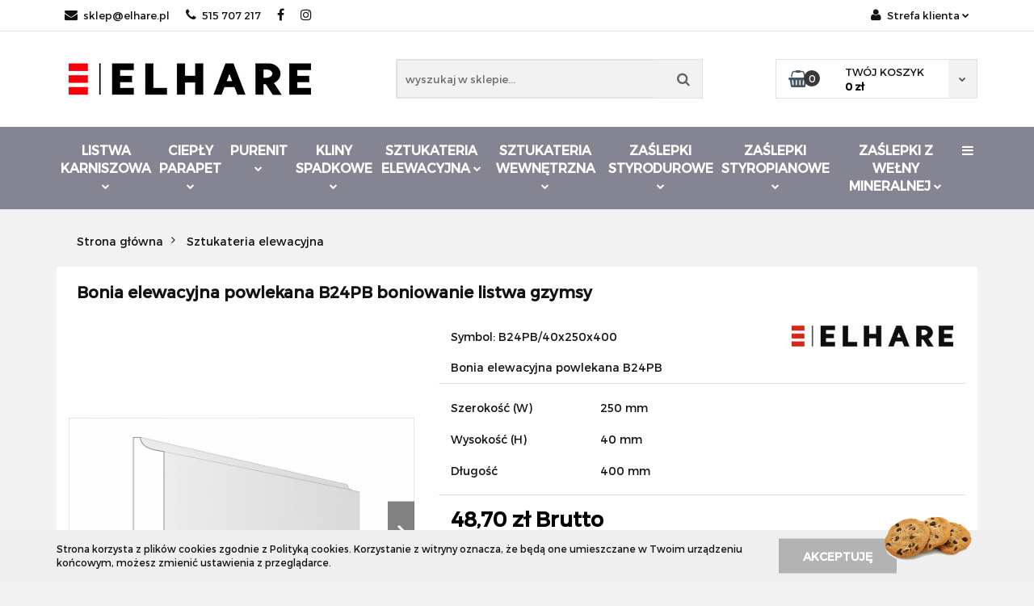

--- FILE ---
content_type: text/html; charset=utf-8
request_url: https://elhare.pl/Bonia-elewacyjna-powlekana-B24PB-boniowanie-listwa-gzymsy-p2045
body_size: 22707
content:
<!DOCTYPE html>
<html lang="pl" currency="PLN"  class=" ">
	<head>
		<meta http-equiv="Content-Type" content="text/html; charset=UTF-8" />
		<meta name="description" content="Bonia elewacyjna powlekana B24PB boniowanie listwa gzymsy       BONIA B24PB GRUBOŚĆ - 40 mm SZEROKOŚĆ - 250 mm DŁUGOŚĆ - 400 mm MATERIAŁ - styropian parkingowy EPS 200 WYKOŃCZENIE - specjalistyczna masa sztukatorska                 UWAGA! Bonie standardow">
		<meta name="keywords" content="ciepłe parapety,termoparapety zaślepki wełniane,styropianowe,xps,frezy metalowe do wełny,styropianu,listwy oświetleniowe,bonie,sztukateria zewnętrzna,wewnętrzna,producent,hurt,listwa okienna,gzyms,bonia, zworniki,wełny mineralnej, listwy karniszowe">
					<meta name="generator" content="Sky-Shop">
						<meta name="author" content="ELHARE Sklep internetowy - działa na oprogramowaniu sklepów internetowych Sky-Shop.pl">
		<meta name="viewport" content="width=device-width, initial-scale=1.0">
		<meta name="skin_id" content="classicgarden">
		<meta property="og:title" content="Bonia elewacyjna powlekana B24PB boniowanie listwa gzymsy">
		<meta property="og:description" content="Bonia elewacyjna powlekana B24PB boniowanie listwa gzymsy       BONIA B24PB GRUBOŚĆ - 40 mm SZEROKOŚĆ - 250 mm DŁUGOŚĆ - 400 mm MATERIAŁ - styropian parkingowy EPS 200 WYKOŃCZENIE - specjalistyczna masa sztukatorska                 UWAGA! Bonie standardow">
					<meta property="og:image" content="https://elhare.pl/images/alpinbud/12000-13000/Bania-elewacyjna-powlekana-B24PA-boniowanie-listwa-gzymsy_%5B12277%5D_568.jpg">
			<meta property="og:image:type" content="image/jpeg">
			<meta property="og:image:width" content="568">
			<meta property="og:image:height" content="379">
			<link rel="image_src" href="https://elhare.pl/images/alpinbud/12000-13000/Bania-elewacyjna-powlekana-B24PA-boniowanie-listwa-gzymsy_%5B12277%5D_568.jpg">
							<link rel="shortcut icon" href="/upload/alpinbud/favicon.png">
									<link rel="next" href="https://elhare.pl/Bonia-elewacyjna-powlekana-B24PB-boniowanie-listwa-gzymsy-p2045/pa/2#scr">
							<link rel="canonical" href="https://elhare.pl/Bonia-elewacyjna-powlekana-B24PB-boniowanie-listwa-gzymsy-p2045">
						<title>Bonia elewacyjna powlekana B24PB boniowanie listwa gzymsy</title>
		<meta name="google-site-verification" content="7zNuymBfrG_j7e7MrJpWNMi6EskVVYJZNbjtjTHwfNs">
<meta name="google-site-verification" content="cog5b5pUpg4c2OWQpVlKM-yA-xweKGXRDCr9AdMWy-k">

				


    <script type="text/javascript">
        !function(f, b, e, v, n, t, s) {
            if (f.fbq) return;
            n = f.fbq = function() {
                n.callMethod ?
                    n.callMethod.apply(n, arguments) : n.queue.push(arguments)
            };
            if (!f._fbq) f._fbq = n;
            n.push = n;
            n.loaded = !0;
            n.version = '2.0';
            n.queue = [];
            t = b.createElement(e);
            t.async = !0;
            t.src = v;
            s = b.getElementsByTagName(e)[0];
            s.parentNode.insertBefore(t, s)
        }(window,
            document, 'script', 'https://connect.facebook.net/en_US/fbevents.js');
        fbq('init', '517958258896179');

				fbq('track', 'PageView', {}, { eventID: 'PageView.0465989001769034168' } );
				fbq('track', 'ViewContent', {"value":48.7,"currency":"PLN","content_ids":[2045],"content_type":"product","content_name":"Bonia elewacyjna powlekana B24PB boniowanie listwa gzymsy"}, { eventID: 'ViewContent.0465989001769034168' } );
		    </script>
    <noscript>
        <img height="1" width="1" src="https://www.facebook.com/tr?id=517958258896179&ev=&noscript=1">
    </noscript>

<!-- edrone -->



	
        <script async src="https://www.googletagmanager.com/gtag/js?id=G-E24SB1DQM9"></script>
    <script>
        window.dataLayer = window.dataLayer || [];
        function gtag(){dataLayer.push(arguments);}
        gtag('js', new Date());

        gtag('config', 'G-E24SB1DQM9');
    </script>
	


	<script>
		var GA_4_PRODUCTS_DATA =  [{"item_id":2045,"item_brand":"ELHARE","item_category":"Sztukateria elewacyjna"}] ;
			</script>







	<script id="ceneo_opinie" type="text/javascript">(function(w,d,s,i,dl){w._ceneo = w._ceneo || function () {
		w._ceneo.e = w._ceneo.e || []; w._ceneo.e.push(arguments); };
		w._ceneo.e = w._ceneo.e || [];dl=dl===undefined?"dataLayer":dl;
		const f = d.getElementsByTagName(s)[0], j = d.createElement(s); j.defer = true;
		j.src = "https://ssl.ceneo.pl/ct/v5/script.js?accountGuid=" + i + "&t=" +
				Date.now() + (dl ? "&dl=" + dl : ''); f.parentNode.insertBefore(j, f);
	})(window, document, "script", "123320fc-c96a-40cb-aca7-bd9429eeb4ba");</script>
		<script type="text/javascript">

			function imageLoaded(element, target = "prev") {
				let siblingElement;
				if (target === "prev") {
					siblingElement = element.previousElementSibling;
				} else if (target === "link") {
					siblingElement = element.parentElement.previousElementSibling;
				}
				if (siblingElement && (siblingElement.classList.contains("fa") || siblingElement.classList.contains("icon-refresh"))) {
					siblingElement.style.display = "none";
				}
			}
			</script>

        
		<link rel="stylesheet" href="/view/new/userContent/alpinbud/style.css?v=636">
		<style>
#k-faq-accord{max-width: 1000px;width: 100%;margin: 0 auto;clear: both;padding: 30px 0 0 0;}
#k-faq-accord input { position: absolute;opacity: 0;z-index: -1;}
#k-faq-accord .tabs {border-radius: 8px;overflow: hidden;border:1px solid #848492;}
#k-faq-accord .tab {width: 100%;color: white;overflow: hidden;}
#k-faq-accord .tab-label {display: -webkit-box;display: flex;-webkit-box-pack: justify;justify-content: space-between;padding: 1em;background: #fff;font-weight: bold;cursor: pointer;color:#848492;transition: all .3s;border-top: 1px solid #848492;}
#k-faq-accord .tab:first-child .tab-label{border-top:none;}
#k-faq-accord .tab-label:hover {background: #fff;}
#k-faq-accord .tab-label::after {content: "\276F";width: 1em;height: 1em;text-align: center;-webkit-transition: all .35s;transition: all .35s;}
#k-faq-accord .tab-content {max-height: 0;padding: 0 1em;color: #2c3e50;background: white;-webkit-transition: all .35s;transition: all .35s;}
#k-faq-accord .tab-close {display: -webkit-box;display: flex;-webkit-box-pack: end;justify-content: flex-end;padding: 1em;font-size: 0.75em;background: #29abe2;cursor: pointer;}
#k-faq-accord .tab-close:hover {background: #29abe2;}
#k-faq-accord input:checked + .tab-label { background: #009933;color:#fff;}
#k-faq-accord input:checked + .tab-label::after {-webkit-transform: rotate(90deg);transform: rotate(90deg);}
#k-faq-accord input:checked ~ .tab-content {max-height: 100vh;padding: 1em;}
.wspolpraca-custom {
  background: #fff;
  padding: 20px 35px;
  border-radius: 20px;
}
.wspolpraca-custom a {
  color: #f80010;
}
.specialh2 {
  font-size: 21px;
  font-weight: 600;
}
</style>
		
		<script src="/view/new/scheme/public/_common/js/libs/promise/promise.min.js"></script>
		<script src="/view/new/scheme/public/_common/js/libs/jquery/jquery.min.js"></script>
		<script src="/view/new/scheme/public/_common/js/libs/angularjs/angularjs.min.js"></script>
	</head>
	<body 		  data-coupon-codes-active="1"
		  data-free-delivery-info-active="1"
		  data-generate-pdf-config="PRODUCT_AND_CART"
		  data-hide-price="0"
		  data-is-user-logged-id="0"
		  data-loyalty-points-active="0"
		  data-cart-simple-info-quantity="0"
		  data-cart-simple-info-price="0 zł"
		  data-base="PLN"
		  data-used="PLN|zł"
		  data-rates="'PLN':1"
		  data-decimal-hide="1"
		  data-decimal=","
		  data-thousand=" "
		   data-js-hash="ab57ead476"		  data-gtag-events="true" data-gtag-id="G-E24SB1DQM9"		  		  class="		  		  		  		  "
		  		  		  		  		  data-hurt-price-type="brutto"
		  data-hurt-price-text=""
		  		  data-tax="23"
	>
		
		
					
<!-- Google Tag Manager (noscript) -->
<noscript>
    <iframe src="https://www.googletagmanager.com/ns.html?id=G-E24SB1DQM9"
                  height="0" width="0" style="display:none;visibility:hidden"></iframe>
</noscript>
<!-- End Google Tag Manager (noscript) -->
		


<div id="aria-live" role="alert" aria-live="assertive" class="sr-only">&nbsp;</div>
<main class="skyshop-container" data-ng-app="SkyShopModule">
		

<div class="mod-header-3-wrapper" data-ng-controller="CartCtrl" data-ng-init="init({type: 'QUICK_CART', turnOffSales: 0})">
		
<md-sidenav ng-cloak md-component-id="mobile-cart" class="md-sidenav-right position-fixed" sidenav-swipe>
    <md-content layout-padding="">
        <div class="dropdown dropdown-quick-cart">
            
  <ul data-ng-if="data.cartSelected || data.hidePrice" class="quick-cart-products-wrapper products">
    <li data-ng-if="!data.cartSelected.items.length" class="quick-cart-empty-wrapper">
      <div class="quick-cart-empty-title">
        Koszyk jest pusty
      </div>
    </li>
    <li data-ng-if="data.cartSelected.items.length && item.type !== 'GRATIS_PRODUCT'" class="quick-cart-products__item" data-nosnippet data-ng-repeat="item in data.cartSelected.items track by item.id">
      <div class="container-fluid">
        <div class="row product">
          <div>
            <button data-ng-click="openProductPage(item.product)" data-ng-disabled="isApiPending">
              <img class="product-image"
                   data-ng-srcset="[{[item.product.photo.url]}] 125w"
                   sizes="(max-width: 1200px) 125px, 125px"
                   data-ng-src="[{[item.product.photo.url]}]"
                   alt="[{[item.product.name]}]"/>
            </button>
          </div>
          <div>
            <button data-ng-click="openProductPage(item.product)" data-ng-disabled="isApiPending">
              <span class="product-name" data-ng-bind="item.product.name"></span>
            </button>
            <span class="product-total">
            <span data-ng-bind="item.quantity"></span> x <span data-ng-bind-html="item.unitPriceSummary | priceFormat:'brutto'"></span>
          </span>
          </div>
          <div>
            <i class="close-shape"
               is-disabled="isApiPending"
               remove-list-item
               parent-selector-to-remove="'li'"
               collapse-animation="true"
               click="deleteCartItem(item.id)"></i>
          </div>
        </div>
      </div>
    </li>
  </ul>
  <div data-ng-if="data.cartSelected || data.hidePrice" class="quick-cart-products-actions">
    <div class="quick-cart-products-actions__summary">
      <div data-ng-if="cartFinalDiscountByFreeDelivery() || (data.cartFreeDelivery && data.cartFreeDelivery.status !== data.cartFreeDeliveryStatuses.NOT_AVAILABLE)" class="quick-cart-products-actions__summary-delivery">
        <div data-ng-if="!cartFinalDiscountByFreeDelivery()  && data.cartFreeDelivery.missingAmount > 0" class="summary-element cart-is-free-shipment">
          <span>Do bezpłatnej dostawy brakuje</span>
          <span data-ng-bind-html="data.cartFreeDelivery | priceFormat: 'brutto'">-,--</span>
        </div>
        <div data-ng-if="cartFinalDiscountByFreeDelivery() || data.cartFreeDelivery.missingAmount <= 0" class="summary-element free-shipment-wrapper">
          <i class="fa fa-truck"></i>
          <span class="value-upper free-shipment-info">Darmowa dostawa!</span>
        </div>
        <div>
        </div>
      </div>

      <div class="quick-cart-products-actions__summary-total-price">
        <span>Suma </span>
        <span data-ng-if="!data.hidePrice" class="value" data-ng-bind-html="data.cartSelected.priceSummary | priceFormat:'brutto':true">0 zł</span>
        <span data-ng-if="data.hidePrice" class="hide-price-text"></span>
      </div>
            <div class="quick-cart-products-actions__summary-discount-info" data-ng-if="data.cartSelected.priceSummary.final.gross != data.cartSelected.priceSummary.base.gross">
        <small>Cena uwzględnia rabaty</small>
      </div>
    </div>
    <button data-ng-disabled="isApiPending" type="button" class="btn btn-primary btn-block" data-ng-click="goToCart()">
      Realizuj zamówienie
    </button>
  </div>
  <!--googleon: all-->
        </div>
    </md-content>
</md-sidenav>		<header id="header" class="mod-header-3 ">
					
<section class="cookies hidden bottom">
  <div class="container">
    <div class="row">
      <div class="col-xs-8">
        <span>Strona korzysta z plików cookies zgodnie z Polityką cookies. Korzystanie z witryny oznacza, że będą one umieszczane w Twoim urządzeniu końcowym, możesz zmienić ustawienia z przeglądarce.</span>
      </div>
      <div class="col-xs-4">
        <button type="button" class="btn btn-primary core_acceptCookies">Akceptuję</button>
        <div class="cookie-bg-block" style="background-image: url('/view/new/scheme/public/_common/img/cookies.png')"></div>
      </div>
    </div>
  </div>
</section>
				<div class="container-fluid">
			
<section class="mobile-search">
  <span class="title">Szukaj</span>
  <i class="close-shape"></i>
  <div class="container-fluid">
    <form method="GET" action="/category/#top">
      <div class="row">
        <div class="col-xs-9 clearbox">
          <input class="input-field " type="text" name="q" product-per-page="4" value="" placeholder="wyszukaj w sklepie..." autocomplete="off"  />
          <i class="clearbox_button"></i>
                  </div>
        <div class="col-xs-3">
          <input type="submit" value="Szukaj" class="btn btn-primary btn-block">
        </div>
      </div>
          </form>
  </div>
</section>
			
			<section class="top-bar">
				<div class="pull-left">
					
<ul>
      <li data-type="email" class="hidden-on-mobile">
      <span class="link static">
                  <a href="mailto:sklep@elhare.pl">
            <span class="helper-icon">
              <i class="fa fa-at"></i>
            </span>
            sklep@elhare.pl
          </a>
              </span>
    </li>
        <li data-type="phone" class="hidden-on-mobile">
      <span class="link static">
                  <a href="tel:515 707 217">
            <span class="helper-icon">
              <i class="fa fa-phone"></i>
            </span>
            515 707 217
          </a>
              </span>
    </li>
              <li data-type="social-sm_facebook" class="hidden-on-mobile" ng-non-bindable>
        <span class="link static">
          <a href="https://www.facebook.com/Alpinbud-Construction-Stuccowork-1730667773631884/" rel="nofollow" target="_blank">
            <span class="main-icon">
                                    <span class="top_bar_item_list_item_social_media_icon" id="top_bar_item_list_item_social_media_icon_fb">
                    <i class="fa fa-facebook"></i>
                  </span>
                              </span>
          </a>
        </span>
      </li>
                <li data-type="social-sm_instagram" class="hidden-on-mobile" ng-non-bindable>
        <span class="link static">
          <a href="https://www.instagram.com/" rel="nofollow" target="_blank">
            <span class="main-icon">
                                    <span class="top_bar_item_list_item_social_media_icon" id="top_bar_item_list_item_social_media_icon_ig">
                    <i class="fa fa-instagram"></i>
                  </span>
                              </span>
          </a>
        </span>
      </li>
                                                                              <li id="mobile-open-contact" class="hidden-on-desktop">
      <span class="link static">
        <a href="#">
          <span class="helper-icon">
            <i class="fa fa-envelope"></i>
          </span>
          <i class="fa fa-chevron-down"></i>
        </a>
      </span>
    </li>
  </ul>
				</div>
				<div class="pull-right">
					<ul>
																		
  <li>
    <span class="link">
      <span class="helper-icon">
        <i class="fa fa-user"></i>
      </span>
      <span class="hidden-on-mobile">Strefa klienta</span> <i class="fa fa-chevron-down"></i>    </span>
    <div class="dropdown">
      <ul>
        <li>
          <a href="/login/">Zaloguj się</a>
        </li>
        <li>
          <a href="/register/">Zarejestruj się</a>
        </li>
                <li>
          <a href="/ticket/add/" rel="nofollow">Dodaj zgłoszenie</a>
        </li>
              </ul>
    </div>
  </li>
												
<li cy-data="headerCart" data-ng-click="openMobileCart($event)" data-ng-mouseenter="loadMobileCart()" class="top_bar_item_list_item quick-cart  hidden-on-desktop ">
    <span class="link">
        <span class="helper-icon">
              <i class="fa fa-shopping-basket"></i>
          </span>
                    <span class="hidden-on-mobile">Koszyk</span> (<span data-ng-bind="data.cartAmount">0</span>) <i class="fa fa-chevron-down hidden-on-mobile"></i>
             </span>
        <div ng-cloak data-ng-if="data.initCartAmount" class="dropdown dropdown-quick-cart">
        
  <ul data-ng-if="data.cartSelected || data.hidePrice" class="quick-cart-products-wrapper products">
    <li data-ng-if="!data.cartSelected.items.length" class="quick-cart-empty-wrapper">
      <div class="quick-cart-empty-title">
        Koszyk jest pusty
      </div>
    </li>
    <li data-ng-if="data.cartSelected.items.length && item.type !== 'GRATIS_PRODUCT'" class="quick-cart-products__item" data-nosnippet data-ng-repeat="item in data.cartSelected.items track by item.id">
      <div class="container-fluid">
        <div class="row product">
          <div>
            <button data-ng-click="openProductPage(item.product)" data-ng-disabled="isApiPending">
              <img class="product-image"
                   data-ng-srcset="[{[item.product.photo.url]}] 125w"
                   sizes="(max-width: 1200px) 125px, 125px"
                   data-ng-src="[{[item.product.photo.url]}]"
                   alt="[{[item.product.name]}]"/>
            </button>
          </div>
          <div>
            <button data-ng-click="openProductPage(item.product)" data-ng-disabled="isApiPending">
              <span class="product-name" data-ng-bind="item.product.name"></span>
            </button>
            <span class="product-total">
            <span data-ng-bind="item.quantity"></span> x <span data-ng-bind-html="item.unitPriceSummary | priceFormat:'brutto'"></span>
          </span>
          </div>
          <div>
            <i class="close-shape"
               is-disabled="isApiPending"
               remove-list-item
               parent-selector-to-remove="'li'"
               collapse-animation="true"
               click="deleteCartItem(item.id)"></i>
          </div>
        </div>
      </div>
    </li>
  </ul>
  <div data-ng-if="data.cartSelected || data.hidePrice" class="quick-cart-products-actions">
    <div class="quick-cart-products-actions__summary">
      <div data-ng-if="cartFinalDiscountByFreeDelivery() || (data.cartFreeDelivery && data.cartFreeDelivery.status !== data.cartFreeDeliveryStatuses.NOT_AVAILABLE)" class="quick-cart-products-actions__summary-delivery">
        <div data-ng-if="!cartFinalDiscountByFreeDelivery()  && data.cartFreeDelivery.missingAmount > 0" class="summary-element cart-is-free-shipment">
          <span>Do bezpłatnej dostawy brakuje</span>
          <span data-ng-bind-html="data.cartFreeDelivery | priceFormat: 'brutto'">-,--</span>
        </div>
        <div data-ng-if="cartFinalDiscountByFreeDelivery() || data.cartFreeDelivery.missingAmount <= 0" class="summary-element free-shipment-wrapper">
          <i class="fa fa-truck"></i>
          <span class="value-upper free-shipment-info">Darmowa dostawa!</span>
        </div>
        <div>
        </div>
      </div>

      <div class="quick-cart-products-actions__summary-total-price">
        <span>Suma </span>
        <span data-ng-if="!data.hidePrice" class="value" data-ng-bind-html="data.cartSelected.priceSummary | priceFormat:'brutto':true">0 zł</span>
        <span data-ng-if="data.hidePrice" class="hide-price-text"></span>
      </div>
            <div class="quick-cart-products-actions__summary-discount-info" data-ng-if="data.cartSelected.priceSummary.final.gross != data.cartSelected.priceSummary.base.gross">
        <small>Cena uwzględnia rabaty</small>
      </div>
    </div>
    <button data-ng-disabled="isApiPending" type="button" class="btn btn-primary btn-block" data-ng-click="goToCart()">
      Realizuj zamówienie
    </button>
  </div>
  <!--googleon: all-->
    </div>
    </li>											</ul>
				</div>
			</section>
			<section class="sub-header">
				<a href="/" class="logo">
					<img src="/upload/alpinbud/logos//Logo-2021-ELHARE-300x41%281%29.jpg" data-src-old-browser="" alt=" ELHARE Sklep internetowy " />
				</a>
				<ul class="mobile-actions">
					<li id="mobile-open-search">
						<i class="fa fa-search"></i>
					</li>
					<li id="mobile-open-menu">
						<i class="fa fa-bars"></i>
					</li>
				</ul>
				<div class="search-box">
					<form method="GET" action="/category/#top">
						<input cy-data="headerSearch" class="input-field " type="text" name="q" value="" placeholder="wyszukaj w sklepie..." autocomplete="off"  />
												<input type="submit" value="" class="btn btn-primary btn-block">
											</form>
				</div>
								
<div cy-data="headerCart" class="quick-cart">
    <a href="/cart/" rel="nofollow">
        <div class="basket-wrapper">
            <i class="fa fa-shopping-basket"></i>
            <div class="counter"><span data-ng-bind="data.cartAmount">0</span></div>
        </div>
        <div class="price">
            <span class="your-cart">twój koszyk</span>
                            <span data-ng-bind-html="data.cartPriceSummary | priceFormat:'':false:'final':'0 zł'">0 zł</span>
                    </div>
        <div class="chevron-down-wrapper"><i class="fa fa-chevron-down"></i></div>
    </a>
        <div ng-cloak data-ng-if="data.initCartAmount" class="dropdown dropdown-quick-cart">
        
  <ul data-ng-if="data.cartSelected || data.hidePrice" class="quick-cart-products-wrapper products">
    <li data-ng-if="!data.cartSelected.items.length" class="quick-cart-empty-wrapper">
      <div class="quick-cart-empty-title">
        Koszyk jest pusty
      </div>
    </li>
    <li data-ng-if="data.cartSelected.items.length && item.type !== 'GRATIS_PRODUCT'" class="quick-cart-products__item" data-nosnippet data-ng-repeat="item in data.cartSelected.items track by item.id">
      <div class="container-fluid">
        <div class="row product">
          <div>
            <button data-ng-click="openProductPage(item.product)" data-ng-disabled="isApiPending">
              <img class="product-image"
                   data-ng-srcset="[{[item.product.photo.url]}] 125w"
                   sizes="(max-width: 1200px) 125px, 125px"
                   data-ng-src="[{[item.product.photo.url]}]"
                   alt="[{[item.product.name]}]"/>
            </button>
          </div>
          <div>
            <button data-ng-click="openProductPage(item.product)" data-ng-disabled="isApiPending">
              <span class="product-name" data-ng-bind="item.product.name"></span>
            </button>
            <span class="product-total">
            <span data-ng-bind="item.quantity"></span> x <span data-ng-bind-html="item.unitPriceSummary | priceFormat:'brutto'"></span>
          </span>
          </div>
          <div>
            <i class="close-shape"
               is-disabled="isApiPending"
               remove-list-item
               parent-selector-to-remove="'li'"
               collapse-animation="true"
               click="deleteCartItem(item.id)"></i>
          </div>
        </div>
      </div>
    </li>
  </ul>
  <div data-ng-if="data.cartSelected || data.hidePrice" class="quick-cart-products-actions">
    <div class="quick-cart-products-actions__summary">
      <div data-ng-if="cartFinalDiscountByFreeDelivery() || (data.cartFreeDelivery && data.cartFreeDelivery.status !== data.cartFreeDeliveryStatuses.NOT_AVAILABLE)" class="quick-cart-products-actions__summary-delivery">
        <div data-ng-if="!cartFinalDiscountByFreeDelivery()  && data.cartFreeDelivery.missingAmount > 0" class="summary-element cart-is-free-shipment">
          <span>Do bezpłatnej dostawy brakuje</span>
          <span data-ng-bind-html="data.cartFreeDelivery | priceFormat: 'brutto'">-,--</span>
        </div>
        <div data-ng-if="cartFinalDiscountByFreeDelivery() || data.cartFreeDelivery.missingAmount <= 0" class="summary-element free-shipment-wrapper">
          <i class="fa fa-truck"></i>
          <span class="value-upper free-shipment-info">Darmowa dostawa!</span>
        </div>
        <div>
        </div>
      </div>

      <div class="quick-cart-products-actions__summary-total-price">
        <span>Suma </span>
        <span data-ng-if="!data.hidePrice" class="value" data-ng-bind-html="data.cartSelected.priceSummary | priceFormat:'brutto':true">0 zł</span>
        <span data-ng-if="data.hidePrice" class="hide-price-text"></span>
      </div>
            <div class="quick-cart-products-actions__summary-discount-info" data-ng-if="data.cartSelected.priceSummary.final.gross != data.cartSelected.priceSummary.base.gross">
        <small>Cena uwzględnia rabaty</small>
      </div>
    </div>
    <button data-ng-disabled="isApiPending" type="button" class="btn btn-primary btn-block" data-ng-click="goToCart()">
      Realizuj zamówienie
    </button>
  </div>
  <!--googleon: all-->
    </div>
    </div>							</section>
			<section class="menu menu-calculate smart-menu" data-action="inline">
				<ul>
					
      <li class="full-width ">
              <a href="https://elhare.pl/Listwa-karniszowa-c91">
              Listwa karniszowa
        <i class="fa fa-chevron-down"></i>
      </a>
      <div class="dropdown">
        <div class="row">
                                                    <div class="col-xs-12 col-sm-4 col-md-3">
                  <div class="cat-title more">
                    <a href="/Listwa-karniszowa-c91">Listwa karniszowa</a>
                  </div>
                                      <ul>
                                              <li>
                          <a href="/Oslona-karnisza-listwa-karniszowa-XPS-c95">Osłona karnisza – listwa karniszowa XPS</a>
                        </li>
                                          </ul>
                                  </div>
                                            </div>
      </div>
    </li>
              <li class="full-width ">
              <a href="https://elhare.pl/Cieply-parapet-c25">
              Ciepły parapet
        <i class="fa fa-chevron-down"></i>
      </a>
      <div class="dropdown">
        <div class="row">
                                                    <div class="col-xs-12 col-sm-4 col-md-3">
                  <div class="cat-title more">
                    <a href="/Cieply-parapet-c25">Ciepły parapet</a>
                  </div>
                                      <ul>
                                              <li>
                          <a href="/Parapet-styropianowy-c32">Parapet styropianowy</a>
                        </li>
                                              <li>
                          <a href="/Cieply-parapet-XPS-c33">Ciepły parapet XPS</a>
                        </li>
                                              <li>
                          <a href="/Podwalina-do-cieplego-montazu-c97">Podwalina do ciepłego montażu</a>
                        </li>
                                              <li>
                          <a href="/Cieply-parapet-XPS-zewnetrzny-c125">Ciepły parapet XPS zewnętrzny</a>
                        </li>
                                              <li>
                          <a href="/Cieply-parapet-XPS-wewnetrzny-c126">Ciepły parapet XPS wewnętrzny</a>
                        </li>
                                          </ul>
                                  </div>
                                                        <div class="col-xs-12 col-sm-4 col-md-3">
                  <div class="cat-title ">
                    <a href="/Akcesoria-do-cieplego-montazu-c120">Akcesoria do ciepłego montażu</a>
                  </div>
                                  </div>
                                            </div>
      </div>
    </li>
              <li class="full-width ">
              <a>
              Purenit
        <i class="fa fa-chevron-down"></i>
      </a>
      <div class="dropdown">
        <div class="row">
                                                    <div class="col-xs-12 col-sm-4 col-md-3">
                  <div class="cat-title ">
                    <a href="/Purenit-c127">Purenit</a>
                  </div>
                                  </div>
                                            </div>
      </div>
    </li>
              <li class="full-width ">
              <a href="https://elhare.pl/Kliny-spadkowe-c29">
              Kliny spadkowe
        <i class="fa fa-chevron-down"></i>
      </a>
      <div class="dropdown">
        <div class="row">
                                                    <div class="col-xs-12 col-sm-4 col-md-3">
                  <div class="cat-title more">
                    <a href="/Kliny-spadkowe-c29">Kliny spadkowe</a>
                  </div>
                                      <ul>
                                              <li>
                          <a href="/Styropian-spadkowy-c98">Styropian spadkowy</a>
                        </li>
                                              <li>
                          <a href="/Styrodur-spadkowy-XPS-c129">Styrodur spadkowy XPS</a>
                        </li>
                                              <li>
                          <a href="/Kliny-spadkowe-XPS-c100">Kliny spadkowe XPS</a>
                        </li>
                                          </ul>
                                  </div>
                                            </div>
      </div>
    </li>
              <li class="full-width ">
              <a href="https://elhare.pl/Sztukateria-elewacyjna-c21">
              Sztukateria elewacyjna
        <i class="fa fa-chevron-down"></i>
      </a>
      <div class="dropdown">
        <div class="row">
                                                    <div class="col-xs-12 col-sm-4 col-md-3">
                  <div class="cat-title more">
                    <a href="/Sztukateria-elewacyjna-c21">Sztukateria elewacyjna</a>
                  </div>
                                      <ul>
                                              <li>
                          <a href="/Listwy-elewacyjne-c103">Listwy elewacyjne</a>
                        </li>
                                              <li>
                          <a href="/Gzymsy-elewacyjne-c104">Gzymsy elewacyjne</a>
                        </li>
                                              <li>
                          <a href="/Bonie-elewacyjne-powlekane-c105">Bonie elewacyjne powlekane</a>
                        </li>
                                              <li>
                          <a href="/Bonie-elwacyjne-styropianowe-c128">Bonie elwacyjne styropianowe</a>
                        </li>
                                              <li>
                          <a href="/Podokiennik-c106">Podokiennik</a>
                        </li>
                                          </ul>
                                  </div>
                                            </div>
      </div>
    </li>
              <li class="full-width ">
              <a href="https://elhare.pl/Sztukateria-wewnetrzna-c22">
              Sztukateria wewnętrzna
        <i class="fa fa-chevron-down"></i>
      </a>
      <div class="dropdown">
        <div class="row">
                                                    <div class="col-xs-12 col-sm-4 col-md-3">
                  <div class="cat-title more">
                    <a href="/Sztukateria-wewnetrzna-Sztukateria-sufitowa-c22">Sztukateria wewnętrzna | Sztukateria sufitowa</a>
                  </div>
                                      <ul>
                                              <li>
                          <a href="/Faseta-sufitowa-c63">Faseta sufitowa</a>
                        </li>
                                              <li>
                          <a href="/Listwy-oswietleniowe-Listwy-przysufitowe-LED-c26">Listwy oświetleniowe | Listwy przysufitowe LED</a>
                        </li>
                                              <li>
                          <a href="/Listwy-przysufitowe-c121">Listwy przysufitowe</a>
                        </li>
                                              <li>
                          <a href="/Listwy-scienne-c122">Listwy ścienne</a>
                        </li>
                                              <li>
                          <a href="/Sufit-podwieszany-c123">Sufit podwieszany</a>
                        </li>
                                          </ul>
                                  </div>
                                                        <div class="col-xs-12 col-sm-4 col-md-3">
                  <div class="cat-title ">
                    <a href="/Akcesoria-do-montazu-sztukaterii-c119">Akcesoria do montażu sztukaterii</a>
                  </div>
                                  </div>
                                            </div>
      </div>
    </li>
              <li class="full-width ">
              <a href="https://elhare.pl/Zaslepki-styrodurowe-c115">
              Zaślepki styrodurowe
        <i class="fa fa-chevron-down"></i>
      </a>
      <div class="dropdown">
        <div class="row">
                                                    <div class="col-xs-12 col-sm-4 col-md-3">
                  <div class="cat-title more">
                    <a href="/Zaslepki-styrodurowe-c115">Zaślepki styrodurowe</a>
                  </div>
                                      <ul>
                                              <li>
                          <a href="/Zaslepki-XPS-c116">Zaślepki XPS</a>
                        </li>
                                              <li>
                          <a href="/Frez-do-styroduru-c117">Frez do styroduru</a>
                        </li>
                                          </ul>
                                  </div>
                                            </div>
      </div>
    </li>
              <li class="full-width ">
              <a href="https://elhare.pl/Zaslepki-styropianowe-c108">
              Zaślepki styropianowe
        <i class="fa fa-chevron-down"></i>
      </a>
      <div class="dropdown">
        <div class="row">
                                                    <div class="col-xs-12 col-sm-4 col-md-3">
                  <div class="cat-title more">
                    <a href="/Zaslepki-styropianowe-c108">Zaślepki styropianowe</a>
                  </div>
                                      <ul>
                                              <li>
                          <a href="/Zaslepki-styropianowe-biale-c109">Zaślepki styropianowe białe</a>
                        </li>
                                              <li>
                          <a href="/Zaslepki-styropianowe-grafitowe-c110">Zaślepki styropianowe grafitowe</a>
                        </li>
                                              <li>
                          <a href="/Frez-do-styropianu-c111">Frez do styropianu</a>
                        </li>
                                          </ul>
                                  </div>
                                            </div>
      </div>
    </li>
              <li class="full-width ">
              <a href="https://elhare.pl/Zaslepki-z-welny-mineralnej-c112">
              Zaślepki z wełny mineralnej
        <i class="fa fa-chevron-down"></i>
      </a>
      <div class="dropdown">
        <div class="row">
                                                    <div class="col-xs-12 col-sm-4 col-md-3">
                  <div class="cat-title more">
                    <a href="/Zaslepki-z-welny-mineralnej-c112">Zaślepki z wełny mineralnej</a>
                  </div>
                                      <ul>
                                              <li>
                          <a href="/Zaslepki-welniane-c113">Zaślepki wełniane</a>
                        </li>
                                              <li>
                          <a href="/Frez-do-welny-c114">Frez do wełny</a>
                        </li>
                                          </ul>
                                  </div>
                                            </div>
      </div>
    </li>
              <li class="full-width ">
              <a href="https://elhare.pl/Chemia-budowlana-i-akcesoria-c118">
              Chemia budowlana i akcesoria
        <i class="fa fa-chevron-down"></i>
      </a>
      <div class="dropdown">
        <div class="row">
                                                    <div class="col-xs-12 col-sm-4 col-md-3">
                  <div class="cat-title more">
                    <a href="/Chemia-budowlana-i-akcesoria-c118">Chemia budowlana i akcesoria</a>
                  </div>
                                      <ul>
                                              <li>
                          <a href="/Akcesoria-do-montazu-sztukaterii-c119">Akcesoria do montażu sztukaterii</a>
                        </li>
                                              <li>
                          <a href="/Akcesoria-do-cieplego-montazu-c120">Akcesoria do ciepłego montażu</a>
                        </li>
                                          </ul>
                                  </div>
                                            </div>
      </div>
    </li>
              <li class="full-width ">
              <a>
              Ule i elemnty uli
        <i class="fa fa-chevron-down"></i>
      </a>
      <div class="dropdown">
        <div class="row">
                                                    <div class="col-xs-12 col-sm-4 col-md-3">
                  <div class="cat-title more">
                    <a href="/Ule-i-elemnty-uli-c130">Ule i elemnty uli</a>
                  </div>
                                      <ul>
                                              <li>
                          <a href="/Elementy-uli-styrodurowych-c131">Elementy uli styrodurowych</a>
                        </li>
                                          </ul>
                                  </div>
                                            </div>
      </div>
    </li>
              <li class="full-width ">
              <a>
              Akcesoria dla zwierząt
        <i class="fa fa-chevron-down"></i>
      </a>
      <div class="dropdown">
        <div class="row">
                                                    <div class="col-xs-12 col-sm-4 col-md-3">
                  <div class="cat-title ">
                    <a href="/Akcesoria-dla-zwierzat-c132">Akcesoria dla zwierząt</a>
                  </div>
                                  </div>
                                            </div>
      </div>
    </li>
        					<li class="hamburger ">
						<a href="#">
							<i class="fa fa-bars"></i>
						</a>
						<div class="dropdown">
							<div class="row">
								<div class="col-xs-12 smart-menu">
									<ul class="hambureger-elements"></ul>
								</div>
							</div>
						</div>
					</li>
				</ul>
			</section>
			<section id="sticky-header" data-sticky="yes">
				<div class="sky-container">
					
<div class="sticky-header__wrapper">
    <a href="/" class="sticky-header_content__logo">
        <img src="/upload/alpinbud/logos//Logo-2021-ELHARE-300x41%281%29.jpg" data-src-old-browser="" alt=" ELHARE Sklep internetowy " />
    </a>
    <section class="sticky-header_content__menu smart-menu" data-action="inline">
        <ul class="sticky-header_content__menu_list">
            
      <li class="full-width ">
              <a href="https://elhare.pl/Listwa-karniszowa-c91">
              Listwa karniszowa
        <i class="fa fa-chevron-down"></i>
      </a>
      <div class="dropdown">
        <div class="row">
                                                    <div class="col-xs-12 col-sm-4 col-md-3">
                  <div class="cat-title more">
                    <a href="/Listwa-karniszowa-c91">Listwa karniszowa</a>
                  </div>
                                      <ul>
                                              <li>
                          <a href="/Oslona-karnisza-listwa-karniszowa-XPS-c95">Osłona karnisza – listwa karniszowa XPS</a>
                        </li>
                                          </ul>
                                  </div>
                                            </div>
      </div>
    </li>
              <li class="full-width ">
              <a href="https://elhare.pl/Cieply-parapet-c25">
              Ciepły parapet
        <i class="fa fa-chevron-down"></i>
      </a>
      <div class="dropdown">
        <div class="row">
                                                    <div class="col-xs-12 col-sm-4 col-md-3">
                  <div class="cat-title more">
                    <a href="/Cieply-parapet-c25">Ciepły parapet</a>
                  </div>
                                      <ul>
                                              <li>
                          <a href="/Parapet-styropianowy-c32">Parapet styropianowy</a>
                        </li>
                                              <li>
                          <a href="/Cieply-parapet-XPS-c33">Ciepły parapet XPS</a>
                        </li>
                                              <li>
                          <a href="/Podwalina-do-cieplego-montazu-c97">Podwalina do ciepłego montażu</a>
                        </li>
                                              <li>
                          <a href="/Cieply-parapet-XPS-zewnetrzny-c125">Ciepły parapet XPS zewnętrzny</a>
                        </li>
                                              <li>
                          <a href="/Cieply-parapet-XPS-wewnetrzny-c126">Ciepły parapet XPS wewnętrzny</a>
                        </li>
                                          </ul>
                                  </div>
                                                        <div class="col-xs-12 col-sm-4 col-md-3">
                  <div class="cat-title ">
                    <a href="/Akcesoria-do-cieplego-montazu-c120">Akcesoria do ciepłego montażu</a>
                  </div>
                                  </div>
                                            </div>
      </div>
    </li>
              <li class="full-width ">
              <a>
              Purenit
        <i class="fa fa-chevron-down"></i>
      </a>
      <div class="dropdown">
        <div class="row">
                                                    <div class="col-xs-12 col-sm-4 col-md-3">
                  <div class="cat-title ">
                    <a href="/Purenit-c127">Purenit</a>
                  </div>
                                  </div>
                                            </div>
      </div>
    </li>
              <li class="full-width ">
              <a href="https://elhare.pl/Kliny-spadkowe-c29">
              Kliny spadkowe
        <i class="fa fa-chevron-down"></i>
      </a>
      <div class="dropdown">
        <div class="row">
                                                    <div class="col-xs-12 col-sm-4 col-md-3">
                  <div class="cat-title more">
                    <a href="/Kliny-spadkowe-c29">Kliny spadkowe</a>
                  </div>
                                      <ul>
                                              <li>
                          <a href="/Styropian-spadkowy-c98">Styropian spadkowy</a>
                        </li>
                                              <li>
                          <a href="/Styrodur-spadkowy-XPS-c129">Styrodur spadkowy XPS</a>
                        </li>
                                              <li>
                          <a href="/Kliny-spadkowe-XPS-c100">Kliny spadkowe XPS</a>
                        </li>
                                          </ul>
                                  </div>
                                            </div>
      </div>
    </li>
              <li class="full-width ">
              <a href="https://elhare.pl/Sztukateria-elewacyjna-c21">
              Sztukateria elewacyjna
        <i class="fa fa-chevron-down"></i>
      </a>
      <div class="dropdown">
        <div class="row">
                                                    <div class="col-xs-12 col-sm-4 col-md-3">
                  <div class="cat-title more">
                    <a href="/Sztukateria-elewacyjna-c21">Sztukateria elewacyjna</a>
                  </div>
                                      <ul>
                                              <li>
                          <a href="/Listwy-elewacyjne-c103">Listwy elewacyjne</a>
                        </li>
                                              <li>
                          <a href="/Gzymsy-elewacyjne-c104">Gzymsy elewacyjne</a>
                        </li>
                                              <li>
                          <a href="/Bonie-elewacyjne-powlekane-c105">Bonie elewacyjne powlekane</a>
                        </li>
                                              <li>
                          <a href="/Bonie-elwacyjne-styropianowe-c128">Bonie elwacyjne styropianowe</a>
                        </li>
                                              <li>
                          <a href="/Podokiennik-c106">Podokiennik</a>
                        </li>
                                          </ul>
                                  </div>
                                            </div>
      </div>
    </li>
              <li class="full-width ">
              <a href="https://elhare.pl/Sztukateria-wewnetrzna-c22">
              Sztukateria wewnętrzna
        <i class="fa fa-chevron-down"></i>
      </a>
      <div class="dropdown">
        <div class="row">
                                                    <div class="col-xs-12 col-sm-4 col-md-3">
                  <div class="cat-title more">
                    <a href="/Sztukateria-wewnetrzna-Sztukateria-sufitowa-c22">Sztukateria wewnętrzna | Sztukateria sufitowa</a>
                  </div>
                                      <ul>
                                              <li>
                          <a href="/Faseta-sufitowa-c63">Faseta sufitowa</a>
                        </li>
                                              <li>
                          <a href="/Listwy-oswietleniowe-Listwy-przysufitowe-LED-c26">Listwy oświetleniowe | Listwy przysufitowe LED</a>
                        </li>
                                              <li>
                          <a href="/Listwy-przysufitowe-c121">Listwy przysufitowe</a>
                        </li>
                                              <li>
                          <a href="/Listwy-scienne-c122">Listwy ścienne</a>
                        </li>
                                              <li>
                          <a href="/Sufit-podwieszany-c123">Sufit podwieszany</a>
                        </li>
                                          </ul>
                                  </div>
                                                        <div class="col-xs-12 col-sm-4 col-md-3">
                  <div class="cat-title ">
                    <a href="/Akcesoria-do-montazu-sztukaterii-c119">Akcesoria do montażu sztukaterii</a>
                  </div>
                                  </div>
                                            </div>
      </div>
    </li>
              <li class="full-width ">
              <a href="https://elhare.pl/Zaslepki-styrodurowe-c115">
              Zaślepki styrodurowe
        <i class="fa fa-chevron-down"></i>
      </a>
      <div class="dropdown">
        <div class="row">
                                                    <div class="col-xs-12 col-sm-4 col-md-3">
                  <div class="cat-title more">
                    <a href="/Zaslepki-styrodurowe-c115">Zaślepki styrodurowe</a>
                  </div>
                                      <ul>
                                              <li>
                          <a href="/Zaslepki-XPS-c116">Zaślepki XPS</a>
                        </li>
                                              <li>
                          <a href="/Frez-do-styroduru-c117">Frez do styroduru</a>
                        </li>
                                          </ul>
                                  </div>
                                            </div>
      </div>
    </li>
              <li class="full-width ">
              <a href="https://elhare.pl/Zaslepki-styropianowe-c108">
              Zaślepki styropianowe
        <i class="fa fa-chevron-down"></i>
      </a>
      <div class="dropdown">
        <div class="row">
                                                    <div class="col-xs-12 col-sm-4 col-md-3">
                  <div class="cat-title more">
                    <a href="/Zaslepki-styropianowe-c108">Zaślepki styropianowe</a>
                  </div>
                                      <ul>
                                              <li>
                          <a href="/Zaslepki-styropianowe-biale-c109">Zaślepki styropianowe białe</a>
                        </li>
                                              <li>
                          <a href="/Zaslepki-styropianowe-grafitowe-c110">Zaślepki styropianowe grafitowe</a>
                        </li>
                                              <li>
                          <a href="/Frez-do-styropianu-c111">Frez do styropianu</a>
                        </li>
                                          </ul>
                                  </div>
                                            </div>
      </div>
    </li>
              <li class="full-width ">
              <a href="https://elhare.pl/Zaslepki-z-welny-mineralnej-c112">
              Zaślepki z wełny mineralnej
        <i class="fa fa-chevron-down"></i>
      </a>
      <div class="dropdown">
        <div class="row">
                                                    <div class="col-xs-12 col-sm-4 col-md-3">
                  <div class="cat-title more">
                    <a href="/Zaslepki-z-welny-mineralnej-c112">Zaślepki z wełny mineralnej</a>
                  </div>
                                      <ul>
                                              <li>
                          <a href="/Zaslepki-welniane-c113">Zaślepki wełniane</a>
                        </li>
                                              <li>
                          <a href="/Frez-do-welny-c114">Frez do wełny</a>
                        </li>
                                          </ul>
                                  </div>
                                            </div>
      </div>
    </li>
              <li class="full-width ">
              <a href="https://elhare.pl/Chemia-budowlana-i-akcesoria-c118">
              Chemia budowlana i akcesoria
        <i class="fa fa-chevron-down"></i>
      </a>
      <div class="dropdown">
        <div class="row">
                                                    <div class="col-xs-12 col-sm-4 col-md-3">
                  <div class="cat-title more">
                    <a href="/Chemia-budowlana-i-akcesoria-c118">Chemia budowlana i akcesoria</a>
                  </div>
                                      <ul>
                                              <li>
                          <a href="/Akcesoria-do-montazu-sztukaterii-c119">Akcesoria do montażu sztukaterii</a>
                        </li>
                                              <li>
                          <a href="/Akcesoria-do-cieplego-montazu-c120">Akcesoria do ciepłego montażu</a>
                        </li>
                                          </ul>
                                  </div>
                                            </div>
      </div>
    </li>
              <li class="full-width ">
              <a>
              Ule i elemnty uli
        <i class="fa fa-chevron-down"></i>
      </a>
      <div class="dropdown">
        <div class="row">
                                                    <div class="col-xs-12 col-sm-4 col-md-3">
                  <div class="cat-title more">
                    <a href="/Ule-i-elemnty-uli-c130">Ule i elemnty uli</a>
                  </div>
                                      <ul>
                                              <li>
                          <a href="/Elementy-uli-styrodurowych-c131">Elementy uli styrodurowych</a>
                        </li>
                                          </ul>
                                  </div>
                                            </div>
      </div>
    </li>
              <li class="full-width ">
              <a>
              Akcesoria dla zwierząt
        <i class="fa fa-chevron-down"></i>
      </a>
      <div class="dropdown">
        <div class="row">
                                                    <div class="col-xs-12 col-sm-4 col-md-3">
                  <div class="cat-title ">
                    <a href="/Akcesoria-dla-zwierzat-c132">Akcesoria dla zwierząt</a>
                  </div>
                                  </div>
                                            </div>
      </div>
    </li>
                    <li class="hamburger  sticky-hamburger">
                <a href="#">
                    <i class="fa fa-bars"></i>
                </a>
                <div class="dropdown">
                    <div class="row">
                        <div class="col-xs-12 smart-menu">
                            <ul class="hambureger-elements"></ul>
                        </div>
                    </div>
                </div>
            </li>
        </ul>
    </section>
    <section class="sticky-header_content__nav">
        
<div class="inline-navigation">

    <ul>
        <li class="search">
									<span class="link">
										<span class="helper-icon">
											<i class="fa fa-search"></i>
										</span>
									</span>
            <div class="dropdown">
                <form method="GET" action="/category/#top">
                    <div class="row">
                        <div class="col-xs-9">
                            <input class="input-field " type="text" name="q" value="" placeholder="wyszukaj w sklepie..." autocomplete="off">
                                                    </div>
                        <div class="col-xs-3">
                            <input type="submit" value="Szukaj" class="btn btn-primary btn-block">
                        </div>
                    </div>
                                    </form>
            </div>
        </li>
                        
  <li>
    <span class="link">
      <span class="helper-icon">
        <i class="fa fa-user"></i>
      </span>
          </span>
    <div class="dropdown">
      <ul>
        <li>
          <a href="/login/">Zaloguj się</a>
        </li>
        <li>
          <a href="/register/">Zarejestruj się</a>
        </li>
                <li>
          <a href="/ticket/add/" rel="nofollow">Dodaj zgłoszenie</a>
        </li>
              </ul>
    </div>
  </li>
                <li ng-cloak class="quick-cart">
            <span class="link">
                <span class="helper-icon">
                    <i class="fa fa-shopping-basket"></i>
                </span>
            </span>
                        <div data-ng-if="data.initCartAmount" class="dropdown dropdown-quick-cart">
                
  <ul data-ng-if="data.cartSelected || data.hidePrice" class="quick-cart-products-wrapper products">
    <li data-ng-if="!data.cartSelected.items.length" class="quick-cart-empty-wrapper">
      <div class="quick-cart-empty-title">
        Koszyk jest pusty
      </div>
    </li>
    <li data-ng-if="data.cartSelected.items.length && item.type !== 'GRATIS_PRODUCT'" class="quick-cart-products__item" data-nosnippet data-ng-repeat="item in data.cartSelected.items track by item.id">
      <div class="container-fluid">
        <div class="row product">
          <div>
            <button data-ng-click="openProductPage(item.product)" data-ng-disabled="isApiPending">
              <img class="product-image"
                   data-ng-srcset="[{[item.product.photo.url]}] 125w"
                   sizes="(max-width: 1200px) 125px, 125px"
                   data-ng-src="[{[item.product.photo.url]}]"
                   alt="[{[item.product.name]}]"/>
            </button>
          </div>
          <div>
            <button data-ng-click="openProductPage(item.product)" data-ng-disabled="isApiPending">
              <span class="product-name" data-ng-bind="item.product.name"></span>
            </button>
            <span class="product-total">
            <span data-ng-bind="item.quantity"></span> x <span data-ng-bind-html="item.unitPriceSummary | priceFormat:'brutto'"></span>
          </span>
          </div>
          <div>
            <i class="close-shape"
               is-disabled="isApiPending"
               remove-list-item
               parent-selector-to-remove="'li'"
               collapse-animation="true"
               click="deleteCartItem(item.id)"></i>
          </div>
        </div>
      </div>
    </li>
  </ul>
  <div data-ng-if="data.cartSelected || data.hidePrice" class="quick-cart-products-actions">
    <div class="quick-cart-products-actions__summary">
      <div data-ng-if="cartFinalDiscountByFreeDelivery() || (data.cartFreeDelivery && data.cartFreeDelivery.status !== data.cartFreeDeliveryStatuses.NOT_AVAILABLE)" class="quick-cart-products-actions__summary-delivery">
        <div data-ng-if="!cartFinalDiscountByFreeDelivery()  && data.cartFreeDelivery.missingAmount > 0" class="summary-element cart-is-free-shipment">
          <span>Do bezpłatnej dostawy brakuje</span>
          <span data-ng-bind-html="data.cartFreeDelivery | priceFormat: 'brutto'">-,--</span>
        </div>
        <div data-ng-if="cartFinalDiscountByFreeDelivery() || data.cartFreeDelivery.missingAmount <= 0" class="summary-element free-shipment-wrapper">
          <i class="fa fa-truck"></i>
          <span class="value-upper free-shipment-info">Darmowa dostawa!</span>
        </div>
        <div>
        </div>
      </div>

      <div class="quick-cart-products-actions__summary-total-price">
        <span>Suma </span>
        <span data-ng-if="!data.hidePrice" class="value" data-ng-bind-html="data.cartSelected.priceSummary | priceFormat:'brutto':true">0 zł</span>
        <span data-ng-if="data.hidePrice" class="hide-price-text"></span>
      </div>
            <div class="quick-cart-products-actions__summary-discount-info" data-ng-if="data.cartSelected.priceSummary.final.gross != data.cartSelected.priceSummary.base.gross">
        <small>Cena uwzględnia rabaty</small>
      </div>
    </div>
    <button data-ng-disabled="isApiPending" type="button" class="btn btn-primary btn-block" data-ng-click="goToCart()">
      Realizuj zamówienie
    </button>
  </div>
  <!--googleon: all-->
            </div>
                    </li>
            </ul>
</div>
</div>    </section>
</div>
				</div>
			</section>
		</div>
	</header>
</div>
		

<section class="breadcrumbs breadcrumbs--mobile-hidden mod-breadcrumbs-6">
  <div class="container">
    <ul>
            <li>
                <a href="/">
                    <span>
                Strona główna
              </span>
                  </a>
              </li>
            <li>
                <a href="/Sztukateria-elewacyjna-c21">
                    <span>
                Sztukateria elewacyjna
              </span>
                  </a>
              </li>
          </ul>
      </div>
  
<script type="application/ld+json">
  {
    "@context": "http://schema.org",
    "@type": "BreadcrumbList",
    "itemListElement": [
            {
        "@type": "ListItem",
        "position": 1,
        "item": {
          "@id": "/",
          "name": "Strona główna"
        }
      }
                  ,{
        "@type": "ListItem",
        "position": 2,
        "item": {
          "@id": "/Sztukateria-elewacyjna-c21",
          "name": "Sztukateria elewacyjna"
        }
      }
                ]
  }
</script>
</section>
		

<section class="product-card mod-product-card-1">
  <div class="container-fluid core_loadCard">
    <div class="row">
      <div class="col-md-12">
        <div class="product-wrapper">
          <section class="second-heading inside to-left">
            <ul>
              <li>
                <h1 class="title">Bonia elewacyjna powlekana B24PB boniowanie listwa gzymsy</h1>
              </li>
            </ul>
          </section>
          <div class="row">
            <div class="col-xxs col-sm-5 col-md-5">
              
<section class="product-gallery">
    <div class="carousel product-img">
          <div class="item">
        <i class="fa fa-refresh fa-spin fa-3x fa-fw"></i>
          <img srcset="/images/alpinbud/12000-13000/Bania-elewacyjna-powlekana-B24PA-boniowanie-listwa-gzymsy_%5B12277%5D_480.jpg 480w, /images/alpinbud/12000-13000/Bania-elewacyjna-powlekana-B24PA-boniowanie-listwa-gzymsy_%5B12277%5D_780.jpg 780w" sizes="(max-width: 767px) 780px, 480px" src="/images/alpinbud/12000-13000/Bania-elewacyjna-powlekana-B24PA-boniowanie-listwa-gzymsy_%5B12277%5D_480.jpg" alt="Bonia elewacyjna powlekana B24PB boniowanie listwa gzymsy" title="Bonia elewacyjna powlekana B24PB boniowanie listwa gzymsy" class="horizontal"" />
                  <img srcset="/images/alpinbud/12000-13000/Bania-elewacyjna-powlekana-B24PA-boniowanie-listwa-gzymsy_%5B12277%5D_480.jpg 480w, /images/alpinbud/12000-13000/Bania-elewacyjna-powlekana-B24PA-boniowanie-listwa-gzymsy_%5B12277%5D_780.jpg 780w" sizes="(max-width: 767px) 780px, 480px" src="/images/alpinbud/12000-13000/Bania-elewacyjna-powlekana-B24PA-boniowanie-listwa-gzymsy_%5B12277%5D_480.jpg" data-zoom-image="/images/alpinbud/12000-13000/Bania-elewacyjna-powlekana-B24PA-boniowanie-listwa-gzymsy_%5B12277%5D_1200.jpg" alt="Bonia elewacyjna powlekana B24PB boniowanie listwa gzymsy" title="Bonia elewacyjna powlekana B24PB boniowanie listwa gzymsy" class="mousetrap" />
              </div>
          <div class="item">
        <i class="fa fa-refresh fa-spin fa-3x fa-fw"></i>
          <img srcset="/images/alpinbud/12000-13000/Bania-elewacyjna-powlekana-B24PA-boniowanie-listwa-gzymsy_%5B12278%5D_480.jpg 480w, /images/alpinbud/12000-13000/Bania-elewacyjna-powlekana-B24PA-boniowanie-listwa-gzymsy_%5B12278%5D_780.jpg 780w" sizes="(max-width: 767px) 780px, 480px" data-src="/images/alpinbud/12000-13000/Bania-elewacyjna-powlekana-B24PA-boniowanie-listwa-gzymsy_%5B12278%5D_480.jpg" alt="Bonia elewacyjna powlekana B24PB boniowanie listwa gzymsy" title="Bonia elewacyjna powlekana B24PB boniowanie listwa gzymsy" class="owl-lazy horizontal"" />
                  <img srcset="/images/alpinbud/12000-13000/Bania-elewacyjna-powlekana-B24PA-boniowanie-listwa-gzymsy_%5B12278%5D_480.jpg 480w, /images/alpinbud/12000-13000/Bania-elewacyjna-powlekana-B24PA-boniowanie-listwa-gzymsy_%5B12278%5D_780.jpg 780w" sizes="(max-width: 767px) 780px, 480px" data-src="/images/alpinbud/12000-13000/Bania-elewacyjna-powlekana-B24PA-boniowanie-listwa-gzymsy_%5B12278%5D_480.jpg" data-zoom-image="/images/alpinbud/12000-13000/Bania-elewacyjna-powlekana-B24PA-boniowanie-listwa-gzymsy_%5B12278%5D_1200.jpg" alt="Bonia elewacyjna powlekana B24PB boniowanie listwa gzymsy" title="Bonia elewacyjna powlekana B24PB boniowanie listwa gzymsy" class="mousetrap" />
              </div>
          <div class="item">
        <i class="fa fa-refresh fa-spin fa-3x fa-fw"></i>
          <img srcset="/images/alpinbud/12000-13000/Bania-elewacyjna-powlekana-B24PA-boniowanie-listwa-gzymsy_%5B12279%5D_480.jpg 480w, /images/alpinbud/12000-13000/Bania-elewacyjna-powlekana-B24PA-boniowanie-listwa-gzymsy_%5B12279%5D_780.jpg 780w" sizes="(max-width: 767px) 780px, 480px" data-src="/images/alpinbud/12000-13000/Bania-elewacyjna-powlekana-B24PA-boniowanie-listwa-gzymsy_%5B12279%5D_480.jpg" alt="Bonia elewacyjna powlekana B24PB boniowanie listwa gzymsy" title="Bonia elewacyjna powlekana B24PB boniowanie listwa gzymsy" class="owl-lazy horizontal"" />
                  <img srcset="/images/alpinbud/12000-13000/Bania-elewacyjna-powlekana-B24PA-boniowanie-listwa-gzymsy_%5B12279%5D_480.jpg 480w, /images/alpinbud/12000-13000/Bania-elewacyjna-powlekana-B24PA-boniowanie-listwa-gzymsy_%5B12279%5D_780.jpg 780w" sizes="(max-width: 767px) 780px, 480px" data-src="/images/alpinbud/12000-13000/Bania-elewacyjna-powlekana-B24PA-boniowanie-listwa-gzymsy_%5B12279%5D_480.jpg" data-zoom-image="/images/alpinbud/12000-13000/Bania-elewacyjna-powlekana-B24PA-boniowanie-listwa-gzymsy_%5B12279%5D_1200.jpg" alt="Bonia elewacyjna powlekana B24PB boniowanie listwa gzymsy" title="Bonia elewacyjna powlekana B24PB boniowanie listwa gzymsy" class="mousetrap" />
              </div>
          <div class="item">
        <i class="fa fa-refresh fa-spin fa-3x fa-fw"></i>
          <img srcset="/images/alpinbud/12000-13000/Bania-elewacyjna-powlekana-B24PA-boniowanie-listwa-gzymsy_%5B12282%5D_480.jpg 480w, /images/alpinbud/12000-13000/Bania-elewacyjna-powlekana-B24PA-boniowanie-listwa-gzymsy_%5B12282%5D_780.jpg 780w" sizes="(max-width: 767px) 780px, 480px" data-src="/images/alpinbud/12000-13000/Bania-elewacyjna-powlekana-B24PA-boniowanie-listwa-gzymsy_%5B12282%5D_480.jpg" alt="Bonia elewacyjna powlekana B24PB boniowanie listwa gzymsy" title="Bonia elewacyjna powlekana B24PB boniowanie listwa gzymsy" class="owl-lazy horizontal"" />
                  <img srcset="/images/alpinbud/12000-13000/Bania-elewacyjna-powlekana-B24PA-boniowanie-listwa-gzymsy_%5B12282%5D_480.jpg 480w, /images/alpinbud/12000-13000/Bania-elewacyjna-powlekana-B24PA-boniowanie-listwa-gzymsy_%5B12282%5D_780.jpg 780w" sizes="(max-width: 767px) 780px, 480px" data-src="/images/alpinbud/12000-13000/Bania-elewacyjna-powlekana-B24PA-boniowanie-listwa-gzymsy_%5B12282%5D_480.jpg" data-zoom-image="/images/alpinbud/12000-13000/Bania-elewacyjna-powlekana-B24PA-boniowanie-listwa-gzymsy_%5B12282%5D_1200.jpg" alt="Bonia elewacyjna powlekana B24PB boniowanie listwa gzymsy" title="Bonia elewacyjna powlekana B24PB boniowanie listwa gzymsy" class="mousetrap" />
              </div>
          <div class="item">
        <i class="fa fa-refresh fa-spin fa-3x fa-fw"></i>
          <img srcset="/images/alpinbud/12000-13000/Bania-elewacyjna-powlekana-B24PA-boniowanie-listwa-gzymsy_%5B12281%5D_480.jpg 480w, /images/alpinbud/12000-13000/Bania-elewacyjna-powlekana-B24PA-boniowanie-listwa-gzymsy_%5B12281%5D_780.jpg 780w" sizes="(max-width: 767px) 780px, 480px" data-src="/images/alpinbud/12000-13000/Bania-elewacyjna-powlekana-B24PA-boniowanie-listwa-gzymsy_%5B12281%5D_480.jpg" alt="Bonia elewacyjna powlekana B24PB boniowanie listwa gzymsy" title="Bonia elewacyjna powlekana B24PB boniowanie listwa gzymsy" class="owl-lazy horizontal"" />
                  <img srcset="/images/alpinbud/12000-13000/Bania-elewacyjna-powlekana-B24PA-boniowanie-listwa-gzymsy_%5B12281%5D_480.jpg 480w, /images/alpinbud/12000-13000/Bania-elewacyjna-powlekana-B24PA-boniowanie-listwa-gzymsy_%5B12281%5D_780.jpg 780w" sizes="(max-width: 767px) 780px, 480px" data-src="/images/alpinbud/12000-13000/Bania-elewacyjna-powlekana-B24PA-boniowanie-listwa-gzymsy_%5B12281%5D_480.jpg" data-zoom-image="/images/alpinbud/12000-13000/Bania-elewacyjna-powlekana-B24PA-boniowanie-listwa-gzymsy_%5B12281%5D_1200.jpg" alt="Bonia elewacyjna powlekana B24PB boniowanie listwa gzymsy" title="Bonia elewacyjna powlekana B24PB boniowanie listwa gzymsy" class="mousetrap" />
              </div>
      </div>
      <div class="carousel product-slideshow">
              <div class="item" data-id="12277">
          <img src="/images/alpinbud/12000-13000/Bania-elewacyjna-powlekana-B24PA-boniowanie-listwa-gzymsy_%5B12277%5D_125.jpg" alt="Bonia elewacyjna powlekana B24PB boniowanie listwa gzymsy" title="Bonia elewacyjna powlekana B24PB boniowanie listwa gzymsy" class="horizontal">
        </div>
              <div class="item" data-id="12278">
          <img src="/images/alpinbud/12000-13000/Bania-elewacyjna-powlekana-B24PA-boniowanie-listwa-gzymsy_%5B12278%5D_125.jpg" alt="Bonia elewacyjna powlekana B24PB boniowanie listwa gzymsy" title="Bonia elewacyjna powlekana B24PB boniowanie listwa gzymsy" class="horizontal">
        </div>
              <div class="item" data-id="12279">
          <img src="/images/alpinbud/12000-13000/Bania-elewacyjna-powlekana-B24PA-boniowanie-listwa-gzymsy_%5B12279%5D_125.jpg" alt="Bonia elewacyjna powlekana B24PB boniowanie listwa gzymsy" title="Bonia elewacyjna powlekana B24PB boniowanie listwa gzymsy" class="horizontal">
        </div>
              <div class="item" data-id="12282">
          <img src="/images/alpinbud/12000-13000/Bania-elewacyjna-powlekana-B24PA-boniowanie-listwa-gzymsy_%5B12282%5D_125.jpg" alt="Bonia elewacyjna powlekana B24PB boniowanie listwa gzymsy" title="Bonia elewacyjna powlekana B24PB boniowanie listwa gzymsy" class="horizontal">
        </div>
              <div class="item" data-id="12281">
          <img src="/images/alpinbud/12000-13000/Bania-elewacyjna-powlekana-B24PA-boniowanie-listwa-gzymsy_%5B12281%5D_125.jpg" alt="Bonia elewacyjna powlekana B24PB boniowanie listwa gzymsy" title="Bonia elewacyjna powlekana B24PB boniowanie listwa gzymsy" class="horizontal">
        </div>
          </div>
    <div id="product-full-gallery">
    <div class="preview">
      <div class="carousel full-product-img">
        <div class="item"></div>
      </div>
    </div>
    <div class="menu">
      <div class="close">
        <i class="close-shape"></i>
      </div>
      <div class="carousel full-product-slideshow">
        <div class="item"></div>
      </div>
    </div>
    <div class="product">
      <span></span>
    </div>
  </div>
  <div id="product-single-image">
    <div class="preview">
      <div class="carousel full-product-single-img">
      </div>
    </div>
    <div class="close-panel">
      <div class="close">
        <i class="close-shape"></i>
      </div>
    </div>
  </div>
</section>
            </div>
            <div class="col-xxs col-sm-7 col-md-7">
              
<section class="product-informations" data-id="2045">
  <div class="row">
      <div class="col-xs-6">
        <div class="pull-left">
          <div data-parameter-display="1 "class="" data-parameter-default-value="B24PB/40x250x400" data-parameter-value="symbol">
              <span class="product-symbol">Symbol:
                <strong data-display-selector>B24PB/40x250x400</strong>
              </span>
          </div>
        </div>
      </div>
      <div class="col-xs-6">
        <div class="pull-right">
                    <div class="brand-logo">
            <a href="/ELHARE/pr/11" title="ELHARE">
                            <img src="/upload/alpinbud/producers/Logo-2021-ELHARE-300x41.png" alt="ELHARE">
                          </a>
          </div>
                  </div>
      </div>
            <div class="col-xs-12">
        <p class="product-short-description">
          Bonia elewacyjna powlekana B24PB
        </p>
      </div>
        </div>
    <div class="row">
    <div class="col-xs-12">
      <form method="GET" action="#" class="core_cardParamsChange core_cardStocksManage" data-stocks='{"2045":{"groups":[],"stocks":[]}}'>
      <table class="product-parameters">
                                        <tr>
          <td>
            <span class="parameter-name">Szerokość (W)</span> <br>
                      </td>
          <td>
                                                <div class="hidden core_parseOption" data-key="17-2045" data-subproduct-id="2045" data-required="true">
                              <input data-image-id="" class="core_changeProductPhoto" type="radio" name="option_17-2045" value="98"  checked />
                          </div>
            
<span class="text-field">
  250 mm</span>
                                                                                              </td>
        </tr>
                                <tr>
          <td>
            <span class="parameter-name">Wysokość (H)</span> <br>
                      </td>
          <td>
                                                <div class="hidden core_parseOption" data-key="16-2045" data-subproduct-id="2045" data-required="true">
                              <input data-image-id="" class="core_changeProductPhoto" type="radio" name="option_16-2045" value="205"  checked />
                          </div>
            
<span class="text-field">
  40 mm</span>
                                                                                              </td>
        </tr>
                                <tr>
          <td>
            <span class="parameter-name">Długość</span> <br>
                      </td>
          <td>
                                                <div class="hidden core_parseOption" data-key="15-2045" data-subproduct-id="2045" data-required="true">
                              <input data-image-id="" class="core_changeProductPhoto" type="radio" name="option_15-2045" value="171"  checked />
                          </div>
            
<span class="text-field">
  400 mm</span>
                                                                                              </td>
        </tr>
                                                                                                                      </table>
      </form>
    </div>
  </div>
      <div class="row">
    <div class="col-xs-12">
            <div class="product-price">
                          
                                  <span class="price-special">
            <span class="core_priceFormat core_cardPriceSpecial" data-price="48.70" data-price-default="48.70" data-tax="23" data-price-type="brutto|show_type">48.70</span>
          </span>
                        <span class="hidden core_priceFormat core_cardPriceBeforeDiscount" data-price="0" data-price-default="0" data-tax="0" data-price-type="brutto|show_type"></span>
        
        
        
      
        

      </div>
            <div class="product-add-to-cart">
                <div class="counter-field">
          <div class="row">
            <div class="col-xs-3">
              <button type="button" class="counter-decrease core_counterValueChange" data-type="decrease" disabled>
                <i class="fa fa-minus"></i>
              </button>
            </div>
            <div class="col-xs-6">
              <input class="core_counterValue" data-productAmountStatus="deny" autocomplete="off" data-real-min="1" value="1" data-tick="1" data-boxamount="0" data-boxrestrict="1" data-boxrestrict-whole="false" data-min="1" data-max="500" placeholder="Ilość" />
            </div>
            <div class="col-xs-3">
              <button type="button" class="counter-increase core_counterValueChange" data-type="increase">
                <i class="fa fa-plus"></i>
              </button>
            </div>
          </div>
        </div>
                <span class="units">szt.</span>
                <button type="button" data-ng-controller="ProductCtrl" data-ng-click="addToCart($event)" class="add-to-cart" data-product-id="2045" ng-disabled="isApiPending" data-redirect="1">
          Do koszyka <i class="fa fa-cart-plus"></i>
        </button>
                                      <a href="#" class="add-to-store core_addToStore" data-product-id="2045">
              <i class="fa fa-heart-o"></i> <span>Do przechowalni</span>
            </a>
                        </div>
          </div>
  </div>

  
  
  
      
        <div class="row z-index-2">
    <div class="col-xxs">
      <table class="product-parameters">

        
                                <tr>
          <td>
            <span class="parameter-name">Wysyłka w ciągu</span>
          </td>
          <td>
            <span class="text-field">7 dni</span>
          </td>
        </tr>
                                <tr>
          <td>
            <span class="parameter-name">Cena przesyłki</span>
          </td>
          <td>
                    <span class="text-field z-index-2">
                                              <span class="core_priceFormat" data-price="14.99" data-tax="23" data-price-type="brutto|show_type">14.99</span>
                        <div class="help-icon">
                          <i class="fa fa-question"></i>
                          <div class="help-icon-wrapper" data-parent="tr">
                            <table class="deliveries-methods">
                              <tbody>
                                                                  <tr>
                                    <td>Odbiór osobisty</td>
                                    <td>
                                      <strong>
                                        <span class="core_priceFormat" data-price="0" data-tax="23" data-price-type="brutto|show_type">0</span>
                                      </strong>
                                                                          </td>
                                  </tr>
                                                                  <tr>
                                    <td>Paczkomaty InPost</td>
                                    <td>
                                      <strong>
                                        <span class="core_priceFormat" data-price="14.99" data-tax="23" data-price-type="brutto|show_type">14.99</span>
                                      </strong>
                                                                          </td>
                                  </tr>
                                                                  <tr>
                                    <td>Kurier Inpost</td>
                                    <td>
                                      <strong>
                                        <span class="core_priceFormat" data-price="19.99" data-tax="23" data-price-type="brutto|show_type">19.99</span>
                                      </strong>
                                                                          </td>
                                  </tr>
                                                                  <tr>
                                    <td>Kurier Inpost pobranie</td>
                                    <td>
                                      <strong>
                                        <span class="core_priceFormat" data-price="21.99" data-tax="23" data-price-type="brutto|show_type">21.99</span>
                                      </strong>
                                                                          </td>
                                  </tr>
                                                                  <tr>
                                    <td>Kurier DPD</td>
                                    <td>
                                      <strong>
                                        <span class="core_priceFormat" data-price="25.5" data-tax="23" data-price-type="brutto|show_type">25.5</span>
                                      </strong>
                                                                          </td>
                                  </tr>
                                                                  <tr>
                                    <td>Pocztex</td>
                                    <td>
                                      <strong>
                                        <span class="core_priceFormat" data-price="26.99" data-tax="23" data-price-type="brutto|show_type">26.99</span>
                                      </strong>
                                                                          </td>
                                  </tr>
                                                                  <tr>
                                    <td>Kurier DPD Pobranie</td>
                                    <td>
                                      <strong>
                                        <span class="core_priceFormat" data-price="27.5" data-tax="23" data-price-type="brutto|show_type">27.5</span>
                                      </strong>
                                                                          </td>
                                  </tr>
                                                                  <tr>
                                    <td>Kurier GLS</td>
                                    <td>
                                      <strong>
                                        <span class="core_priceFormat" data-price="29" data-tax="23" data-price-type="brutto|show_type">29</span>
                                      </strong>
                                                                          </td>
                                  </tr>
                                                                  <tr>
                                    <td>Pocztex Pobranie</td>
                                    <td>
                                      <strong>
                                        <span class="core_priceFormat" data-price="30.99" data-tax="23" data-price-type="brutto|show_type">30.99</span>
                                      </strong>
                                                                          </td>
                                  </tr>
                                                                  <tr>
                                    <td>Kurier GLS pobranie</td>
                                    <td>
                                      <strong>
                                        <span class="core_priceFormat" data-price="38" data-tax="23" data-price-type="brutto|show_type">38</span>
                                      </strong>
                                                                          </td>
                                  </tr>
                                                              </tbody>
                            </table>
                          </div>
                        </div>
                                          </span>
          </td>
        </tr>
                                <tr>
          <td>
            <span class="parameter-name">Dostępność</span>
          </td>
          <td>
            <span class="text-field">
                <span class="hidden" data-parameter-default-value="" data-parameter-value="availability_amount_text">
                  
                </span>
                <img data-parameter-default-value="" data-parameter-value="availability_img" src="" />
                <span class="" data-parameter-default-value="500" data-parameter-value="availability_amount_number">500</span>
                <span class="" data-parameter-value="availability_unit">
                                      szt.
                                  </span>
            </span>
          </td>
        </tr>
                        <tr>
          <td>
            <span class="parameter-name">Waga</span>
          </td>
          <td>
            <span class="text-field">0.5 kg</span>
          </td>
        </tr>
        
      </table>
    </div>
  </div>
        <div class="row">
    <div class="col-xxs">
      <form method="GET" action="#" target="_blank">
        <button type="submit" class="text-field-button" name="pdf"><i class="fa fa-file-pdf-o"></i> Pobierz produkt do PDF</button>
      </form>
    </div>
  </div>
    <div class="row product-parameters-row ">
    <div class="col-xxs">
      <table class="product-parameters">
                <tr data-parameter-display="0" class="hidden" data-parameter-default-value="" data-parameter-value="barcode">
          <td>
            <span class="parameter-name">Kod kreskowy</span>
          </td>
          <td>
            <span data-display-selector class="text-field"></span>
          </td>
        </tr>
                <tr data-parameter-display="1" class="" data-parameter-default-value="5902280107750" data-parameter-value="ean">
          <td>
            <span class="parameter-name">EAN</span>
          </td>
          <td>
            <span data-display-selector class="text-field">5902280107750</span>
          </td>
        </tr>
                      </table>
    </div>
  </div>
      <div class="row">
    <div class="col-xxs">
      <p class="product-additional-text">
        Zamówienie telefoniczne: 515 707 217
      </p>
    </div>
  </div>
        <div class="row">
    <div class="col-xxs">
      <table class="product-parameters">
        <tr>
          <td>
            <span class="parameter-name">Zostaw telefon</span>
          </td>
          <td>
            <input class="input-field" data-product-id="2045" type="text" value="" name="phone_number_box" placeholder="Zostaw numer telefonu. Oddzwonimy!" />
            <button type="button" class="send-phone core_sendPhone">Wyślij</button>
          </td>
        </tr>
      </table>
    </div>
  </div>
  </section>

            </div>
          </div>
        </div>
      </div>
            <div class="clearfix"></div>
      <div class="col-md-12">
        
<section class="product-tabs" id="product-tabs">
  <section class="heading inside">
    <ul class="nav">
      <li class="active" data-rel-tab="description">
        <span class="title">Opis</span>
      </li>
                                                  <li data-rel-tab="product-safety-information">
          <span class="title">Informacje dot. bezpieczeństwa</span>
        </li>
                    <li data-rel-tab="comments">
          <span class="title">Opinie i oceny (0)</span>
        </li>
                </ul>
  </section>
  <div class="tab" data-tab="description">
    <div class="tab-content">
      
<p class="def"><img src="/upload/alpinbud/images/Bania-elewacyjna-powlekana-B1PA-boniowanie-listwa-gzymsy_1.jpg" alt="image" class="def"></p>
<p style="text-align: center;" class="def"><img width="605" style="float: left; margin: 10px;" src="/upload/alpinbud/images/Bania-elewacyjna-powlekana-B24PB-boniowanie-listwa-gzymsy.jpg" alt="image" class="def"></p>
<p style="text-align: center;" class="def">&nbsp;</p>
<p style="text-align: center;" class="def">&nbsp;</p>
<p style="text-align: center;" class="def">&nbsp;</p>
<p style="text-align: center;" class="def"><span style="font-size: medium;" class="def"><b class="def">BONIA B24PB</b></span></p>
<p style="text-align: center;" class="def"><span style="font-size: medium;" class="def">GRUBOŚĆ - 40 mm</span></p>
<p style="text-align: center;" class="def"><span style="font-size: medium;" class="def">SZEROKOŚĆ - 250 mm</span></p>
<p style="text-align: center;" class="def"><span style="font-size: medium;" class="def">DŁUGOŚĆ - 400 mm</span></p>
<p style="text-align: center;" class="def"><span style="font-size: medium;" class="def">MATERIAŁ - styropian parkingowy EPS 200</span></p>
<p style="text-align: center;" class="def"><span style="font-size: medium;" class="def">WYKOŃCZENIE - specjalistyczna masa sztukatorska</span></p>
<p style="text-align: center;" class="def">&nbsp;</p>
<p style="text-align: center;" class="def">&nbsp;</p>
<p style="text-align: center;" class="def">&nbsp;</p>
<p class="def"><span style="font-size: medium;" class="def"><img width="605" style="margin: 10px; float: right;" src="/upload/alpinbud/images/Bania-elewacyjna-powlekana-B24PA-boniowanie-listwa-gzymsy_2.jpg" alt="image" class="def"></span></p>
<p class="def">&nbsp;</p>
<p class="def">&nbsp;</p>
<p class="def">&nbsp;</p>
<p class="def">&nbsp;</p>
<p class="def">&nbsp;</p>
<p class="def"><span style="font-size: medium;" class="def"><b class="def">UWAGA!</b></span></p>
<p class="def"><span style="font-size: medium;" class="def">Bonie standardowo docięte są na krótszym boku pod kątem 45 stopni.</span></p>
<p class="def"><span style="font-size: medium;" class="def">Jeżeli chcesz otrzymać bonie frezowane z 4 stron podaj nam taką informację w uwagach do zamówienia.</span></p>
<p class="def">&nbsp;</p>
<p class="def">&nbsp;</p>
<p class="def">&nbsp;</p>
<p class="def">&nbsp;</p>
<p class="def"><span style="font-size: medium;" class="def"><b class="def"><img width="605" style="float: left; margin: 10px 15px;" src="/upload/alpinbud/images/Bania-elewacyjna-powlekana-B24PB-boniowanie-listwa-gzymsy_2.jpg" alt="image" class="def"></b></span></p>
<p class="def">&nbsp;</p>
<p class="def"><span style="font-size: medium;" class="def"><b class="def">CZYM SĄ BONIE ELEWACYJNE?</b></span></p>
<p class="def"><span style="font-size: medium;" class="def">To architektoniczny element dekoracji, który umożliwia wykończenie elewacji w indywidualny i atrakcyjny sposób. Zazwyczaj są montowane na narożnikach budynku, jednak można je również zastosować wokół okien i drzwi oraz jako samodzielny element architektoniczny.</span></p>
<p class="def"><span style="font-size: medium;" class="def"><b class="def">WŁAŚCIWOŚCI TECHNICZNE:</b></span></p>
<ul class="def">
 <li class="def"><span style="font-size: medium;" class="def">produkt wykonany z wysokiej jakości styropianu ESP 200</span></li>
 <li class="def"><span style="font-size: medium;" class="def">pokryty masą sztukatorską, która jest odporna na czynniki atmosferyczne</span></li>
 <li class="def"><span style="font-size: medium;" class="def">produkt odporny na uderzenia</span></li>
 <li class="def"><span style="font-size: medium;" class="def">produkt lekki</span></li>
 <li class="def"><span style="font-size: medium;" class="def">produkt odporny na wilgoć</span></li>
 <li class="def"><span style="font-size: medium;" class="def">produkt przeznaczony do malowania farbami wodorozcieńczalnymi niezawierającymi rozpuszczalników (np. farba akrylowa, lateksowa lub silikonowa)</span></li>
</ul>
<p class="def"><span style="font-size: medium;" class="def"><b class="def">ZALETY PRODUKTU:</b></span></p>
<ul class="def">
 <li class="def"><span style="font-size: medium;" class="def">możliwość montażu w dowolnej aranżacji</span></li>
 <li class="def"><span style="font-size: medium;" class="def">możliwość wykończenia budynków tak aby miały one indywidualny i niepowtarzalny wygląd</span></li>
 <li class="def"><span style="font-size: medium;" class="def">możliwość wykonania boni w dowolnym kształcie i wymiarze według indywidualnego projektu</span></li>
 <li class="def"><span style="font-size: medium;" class="def">łatwy i zrozumiały proces montażu ( dołączamy szczegółową instrukcję)</span></li>
 <li class="def"><span style="font-size: medium;" class="def">produkowana przez nas sztukateria została poddana badaniu na starzenie materiałów budowlanych, po wykonaniu testów odpowiadających dziesięcioletniemu okresowi użytkowania sztukateria nie wykazała zmian właściwości początkowych</span></li>
</ul>
<p class="def">&nbsp;</p>
<ul class="def">
</ul>
<p style="text-align: center;" class="def"><strong class="def"><span style="font-size: medium;" class="def">POZOSTAŁE BONIE DOSTĘPNE W NASZYM SKLEPIE:</span></strong></p>
<p class="def"><br class="def">
<strong class="def"><span style="font-size: medium;" class="def"><img width="1742px" alt="Bonia B2PB bonie sztukateria listwy elewacyjne Rodzaj inny" data-srcset="https://c.allegroimg.com/s360/03c88a/1ca8a64a41f19f991fa0ce1892fc/Bonia-B2PB-bonie-sztukateria-listwy-elewacyjne-Rodzaj-inny 244w,https://c.allegroimg.com/s720/03c88a/1ca8a64a41f19f991fa0ce1892fc/Bonia-B2PB-bonie-sztukateria-listwy-elewacyjne-Rodzaj-inny 489w,https://c.allegroimg.com/s1024/03c88a/1ca8a64a41f19f991fa0ce1892fc/Bonia-B2PB-bonie-sztukateria-listwy-elewacyjne-Rodzaj-inny 696w,https://c.allegroimg.com/s1440/03c88a/1ca8a64a41f19f991fa0ce1892fc/Bonia-B2PB-bonie-sztukateria-listwy-elewacyjne-Rodzaj-inny 979w,/upload/alpinbud/images/Bania-elewacyjna-powlekana-B1PA-boniowanie-listwa-gzymsy_1_1c.jpg 1742w" data-src="/upload/alpinbud/images/Bania-elewacyjna-powlekana-B1PA-boniowanie-listwa-gzymsy_1_1c.jpg" src="/upload/alpinbud/images/Bania-elewacyjna-powlekana-B1PA-boniowanie-listwa-gzymsy_1_1c.jpg" class="_1qltd _2d49e_3B1Cq _qdoeh _l7nkx _1rcax _7qjq4 _2d49e_32cUf lazyloaded" class="def"></span></strong><img width="1742px" alt="Bonia B2PB bonie sztukateria listwy elewacyjne Materiał styropian" data-srcset="https://5.allegroimg.com/s360/03e15e/1553728442a9b3c1320e0a746c35/Bonia-B2PB-bonie-sztukateria-listwy-elewacyjne-Material-styropian 244w,https://5.allegroimg.com/s720/03e15e/1553728442a9b3c1320e0a746c35/Bonia-B2PB-bonie-sztukateria-listwy-elewacyjne-Material-styropian 489w,https://5.allegroimg.com/s1024/03e15e/1553728442a9b3c1320e0a746c35/Bonia-B2PB-bonie-sztukateria-listwy-elewacyjne-Material-styropian 696w,https://5.allegroimg.com/s1440/03e15e/1553728442a9b3c1320e0a746c35/Bonia-B2PB-bonie-sztukateria-listwy-elewacyjne-Material-styropian 979w,/upload/alpinbud/images/Bania-elewacyjna-powlekana-B1PA-boniowanie-listwa-gzymsy_2_18.jpg 1742w" data-src="/upload/alpinbud/images/Bania-elewacyjna-powlekana-B1PA-boniowanie-listwa-gzymsy_2_18.jpg" src="/upload/alpinbud/images/Bania-elewacyjna-powlekana-B1PA-boniowanie-listwa-gzymsy_2_18.jpg" class="_1qltd _2d49e_3B1Cq _qdoeh _l7nkx _1rcax _7qjq4 _2d49e_32cUf lazyloaded" class="def"></p>
<ul class="def">
</ul>
<p class="def"><span style="font-size: medium;" class="def">&nbsp;</span><img width="1742px" alt="Bonia B2PB bonie sztukateria listwy elewacyjne Zastosowanie na zewnątrz" data-srcset="https://a.allegroimg.com/s360/03b608/f953c165432e81e45f44cdb1b8ca/Bonia-B2PB-bonie-sztukateria-listwy-elewacyjne-Zastosowanie-na-zewnatrz 244w,https://a.allegroimg.com/s720/03b608/f953c165432e81e45f44cdb1b8ca/Bonia-B2PB-bonie-sztukateria-listwy-elewacyjne-Zastosowanie-na-zewnatrz 489w,https://a.allegroimg.com/s1024/03b608/f953c165432e81e45f44cdb1b8ca/Bonia-B2PB-bonie-sztukateria-listwy-elewacyjne-Zastosowanie-na-zewnatrz 696w,https://a.allegroimg.com/s1440/03b608/f953c165432e81e45f44cdb1b8ca/Bonia-B2PB-bonie-sztukateria-listwy-elewacyjne-Zastosowanie-na-zewnatrz 979w,/upload/alpinbud/images/Bania-elewacyjna-powlekana-B1PA-boniowanie-listwa-gzymsy_3_31.jpg 1742w" data-src="/upload/alpinbud/images/Bania-elewacyjna-powlekana-B1PA-boniowanie-listwa-gzymsy_3_31.jpg" src="/upload/alpinbud/images/Bania-elewacyjna-powlekana-B1PA-boniowanie-listwa-gzymsy_3_31.jpg" class="_1qltd _2d49e_3B1Cq _qdoeh _l7nkx _1rcax _7qjq4 _2d49e_32cUf lazyloaded" class="def"><img width="1742px" alt="Bonia B2PB bonie sztukateria listwy elewacyjne Waga produktu z opakowaniem jednostkowym 0.5 kg" data-srcset="https://c.allegroimg.com/s360/03b684/d0cab2444310a48bc16fd9cbb5dc/Bonia-B2PB-bonie-sztukateria-listwy-elewacyjne-Waga-produktu-z-opakowaniem-jednostkowym-0-5-kg 244w,https://c.allegroimg.com/s720/03b684/d0cab2444310a48bc16fd9cbb5dc/Bonia-B2PB-bonie-sztukateria-listwy-elewacyjne-Waga-produktu-z-opakowaniem-jednostkowym-0-5-kg 489w,https://c.allegroimg.com/s1024/03b684/d0cab2444310a48bc16fd9cbb5dc/Bonia-B2PB-bonie-sztukateria-listwy-elewacyjne-Waga-produktu-z-opakowaniem-jednostkowym-0-5-kg 696w,https://c.allegroimg.com/s1440/03b684/d0cab2444310a48bc16fd9cbb5dc/Bonia-B2PB-bonie-sztukateria-listwy-elewacyjne-Waga-produktu-z-opakowaniem-jednostkowym-0-5-kg 979w,/upload/alpinbud/images/Bania-elewacyjna-powlekana-B1PA-boniowanie-listwa-gzymsy_4_59.jpg 1742w" data-src="/upload/alpinbud/images/Bania-elewacyjna-powlekana-B1PA-boniowanie-listwa-gzymsy_4_59.jpg" src="/upload/alpinbud/images/Bania-elewacyjna-powlekana-B1PA-boniowanie-listwa-gzymsy_4_59.jpg" class="_1qltd _2d49e_3B1Cq _qdoeh _l7nkx _1rcax _7qjq4 _2d49e_32cUf lazyloaded" class="def"><img width="1743px" alt="Bonia B2PB bonie sztukateria listwy elewacyjne Kod producenta B2" data-srcset="https://6.allegroimg.com/s360/0382c6/b30db2074dc4a61ffb2548b9fae6/Bonia-B2PB-bonie-sztukateria-listwy-elewacyjne-Kod-producenta-B2 245w,https://6.allegroimg.com/s720/0382c6/b30db2074dc4a61ffb2548b9fae6/Bonia-B2PB-bonie-sztukateria-listwy-elewacyjne-Kod-producenta-B2 490w,https://6.allegroimg.com/s1024/0382c6/b30db2074dc4a61ffb2548b9fae6/Bonia-B2PB-bonie-sztukateria-listwy-elewacyjne-Kod-producenta-B2 697w,https://6.allegroimg.com/s1440/0382c6/b30db2074dc4a61ffb2548b9fae6/Bonia-B2PB-bonie-sztukateria-listwy-elewacyjne-Kod-producenta-B2 980w,/upload/alpinbud/images/Bania-elewacyjna-powlekana-B1PA-boniowanie-listwa-gzymsy_5_76.jpg 1743w" data-src="/upload/alpinbud/images/Bania-elewacyjna-powlekana-B1PA-boniowanie-listwa-gzymsy_5_76.jpg" src="/upload/alpinbud/images/Bania-elewacyjna-powlekana-B1PA-boniowanie-listwa-gzymsy_5_76.jpg" class="_1qltd _2d49e_3B1Cq _qdoeh _l7nkx _1rcax _7qjq4 _2d49e_32cUf lazyloaded" class="def"></p>

    </div>
  </div>
                  <div class="tab tab-hidden" data-tab="product-safety-information">
      <div class="tab-content">
        
  <h2 >Dane producenta</h2>
  <p>
          ELHARE Jolanta Zając<br>
              Zamkowa 102<br>
              77-400 Złotów<br>
              Poland<br>
              <br>
              515707217<br>
              biuro@elhare.pl<br>
      </p>
      </div>
    </div>
        <div class="tab tab-hidden" data-tab="comments">
      <div class="tab-content">
        <section class="product-opinions">
          <div class="row">
            <div class="col-xs-12">
                              <strong class="no-opinions">Nie ma jeszcze komentarzy ani ocen dla tego produktu.</strong>
                          </div>
                      </div>
        </section>
      </div>
    </div>
    </section>
      </div>
    </div>
  </div>
      <img src="/stat_add_visit/?ajax=1&amp;prod_id=2045&amp;rand=8206588_2" rel="nofollow" alt="" style="position:fixed;">
    
<script type="application/ld+json">
  {
    "@context": "http://schema.org",
    "@type": "Product",
      "description": "Bonia elewacyjna powlekana B24PB",
            "name": "Bonia elewacyjna powlekana B24PB boniowanie listwa gzymsy",
                        "category": "Sztukateria elewacyjna",            "brand": {
          "@type": "Brand",
          "name": "ELHARE"
      },
    "image": "/images/alpinbud/12000-13000/Bania-elewacyjna-powlekana-B24PA-boniowanie-listwa-gzymsy_%5B12277%5D_1200.jpg",
    "gtin13": "5902280107750",    "offers": {
      "@type": "Offer",
      "availability": "http://schema.org/InStock",
      "price": "48.70",
      "priceCurrency": "PLN"
    }
        }
</script>
    
<script>
    let categories = [];
    categories.push('Sztukateria elewacyjna');
    var cardProductPageObject = {
        name: 'Bonia elewacyjna powlekana B24PB boniowanie listwa gzymsy',
        id: 2045,
        price: 48.70,
        amount: 500,
                    item_brand: 'ELHARE',
                            item_category : categories.toString()
            }

    window.addEventListener("load", () => {
        gtagEvent('view_item', {
            value: cardProductPageObject.price,
            item: [cardProductPageObject]
        });
    });
</script>  </section>
		

<section class="products-slider mod-products-slider-3">
    <div class="container-fluid">
        <section class="heading inside">
            <ul class="">
                                <li class="">
            <span class="title">
              Polecamy                                                                                                              </span>
                </li>
                            </ul>
        </section>
                <div class="tab carousel products-slider-carousel-3 " data-tab="1"
             data-carousel-name="productsSliderCarousel3"
             data-timeout="false">
                                    <div class="item">
                
<figure class="product-tile">
  <div class="product-img showcase-next-photo-fade">
    <i class="fa fa-refresh fa-spin fa-3x fa-fw"></i>
    <a href="/Listwa-karniszowa-oslona-karnisza-LK10-XPS-2mb-p1359" title="Listwa karniszowa, osłona karnisza LK10 XPS 2mb" rel="nofollow">
      <img srcset="/images/alpinbud/5000-6000/Listwa-karniszowa-oslona-karnisza-LK9-PS-2mb_%5B5941%5D_260.jpg 260w, /images/alpinbud/5000-6000/Listwa-karniszowa-oslona-karnisza-LK9-PS-2mb_%5B5941%5D_480.jpg 480w" sizes="(max-width: 1200px) 480px, 260px" src="/images/alpinbud/5000-6000/Listwa-karniszowa-oslona-karnisza-LK9-PS-2mb_%5B5941%5D_260.jpg" alt="Listwa karniszowa, osłona karnisza LK10 XPS 2mb" class="product-main-img   horizontal " onLoad="imageLoaded(this,'link')">                </a>
    <div cy-data="productActions" class="product-actions ">
      





      <div class="row">
                <div class=" col-xs-4 ">
          <a href="/Listwa-karniszowa-oslona-karnisza-LK10-XPS-2mb-p1359" rel="nofollow">
            <i class="fa fa-eye"></i>
          </a>
        </div>


                              <div class="col-xs-4">
                                                <a href="#" class="core_addToStore" data-product-id="1359">
                    <i class="fa fa-heart-o"></i>
                  </a>
                                          </div>
                    
                            <div class="col-xs-4">
            <a href="#" data-ng-controller="ProductCtrl" data-ng-click="addToCart($event)" data-ng-disabled="isApiPending" data-min="1" data-amount="999" data-product-id="1359" data-redirect="1">
              <i class="fa fa-shopping-basket"></i>
            </a>
          </div>
                  
              </div>

    </div>
  </div>
  <div class="product-desc">

          <div class="product-name">
        <a href="/Listwa-karniszowa-oslona-karnisza-LK10-XPS-2mb-p1359" title="Listwa karniszowa, osłona karnisza LK10 XPS 2mb">
          <span>Listwa karniszowa, osłona karnisza LK10 XPS 2mb</span>
        </a>
      </div>
    
    
    <div class="product-price">
                  <span class="price-special ">
        <span class="core_priceFormat" data-price="56.00" data-tax="23" data-price-type="brutto|show_type">56.00</span>
      </span>

      
          </div>
  </div>
</figure>
            </div>
                                                <div class="item">
                
<figure class="product-tile">
  <div class="product-img showcase-next-photo-fade">
    <i class="fa fa-refresh fa-spin fa-3x fa-fw"></i>
    <a href="/Cieply-parapet-dwustronny-XPS-TERMO-VEKA-82-p1207" title="Ciepły parapet dwustronny XPS TERMO VEKA 82" rel="nofollow">
      <img srcset="/images/alpinbud/4000-5000/Cieply-parapet-dwustronny-PS-TERMO-SCHUCO-CT-70_%5B4645%5D_260.jpg 260w, /images/alpinbud/4000-5000/Cieply-parapet-dwustronny-PS-TERMO-SCHUCO-CT-70_%5B4645%5D_480.jpg 480w" sizes="(max-width: 1200px) 480px, 260px" src="/images/alpinbud/4000-5000/Cieply-parapet-dwustronny-PS-TERMO-SCHUCO-CT-70_%5B4645%5D_260.jpg" alt="Ciepły parapet dwustronny XPS TERMO VEKA 82" class="product-main-img   horizontal " onLoad="imageLoaded(this,'link')">                </a>
    <div cy-data="productActions" class="product-actions ">
      





      <div class="row">
                <div class=" col-xs-4 ">
          <a href="/Cieply-parapet-dwustronny-XPS-TERMO-VEKA-82-p1207" rel="nofollow">
            <i class="fa fa-eye"></i>
          </a>
        </div>


                              <div class="col-xs-4">
                                                <a href="#" class="core_addToStore" data-product-id="1207">
                    <i class="fa fa-heart-o"></i>
                  </a>
                                          </div>
                    
                            <div class="col-xs-4">
            <a href="#" data-ng-controller="ProductCtrl" data-ng-click="addToCart($event)" data-ng-disabled="isApiPending" data-min="1" data-amount="5982" data-product-id="1207" data-redirect="1">
              <i class="fa fa-shopping-basket"></i>
            </a>
          </div>
                  
              </div>

    </div>
  </div>
  <div class="product-desc">

          <div class="product-name">
        <a href="/Cieply-parapet-dwustronny-XPS-TERMO-VEKA-82-p1207" title="Ciepły parapet dwustronny XPS TERMO VEKA 82">
          <span>Ciepły parapet dwustronny XPS TERMO VEKA 82</span>
        </a>
      </div>
    
    
    <div class="product-price">
                  <span class="price-special ">
        <span class="core_priceFormat" data-price="108.50" data-tax="23" data-price-type="brutto|show_type">108.50</span>
      </span>

      
          </div>
  </div>
</figure>
            </div>
                                                <div class="item">
                
<figure class="product-tile">
  <div class="product-img showcase-next-photo-fade">
    <i class="fa fa-refresh fa-spin fa-3x fa-fw"></i>
    <a href="/Cieply-parapet-dwustronny-XPS-TERMO-VEKA-76-p1208" title="Ciepły parapet dwustronny XPS TERMO VEKA 76" rel="nofollow">
      <img srcset="/images/alpinbud/4000-5000/Cieply-parapet-dwustronny-PS-TERMO-VEKA-82_%5B4654%5D_260.jpg 260w, /images/alpinbud/4000-5000/Cieply-parapet-dwustronny-PS-TERMO-VEKA-82_%5B4654%5D_480.jpg 480w" sizes="(max-width: 1200px) 480px, 260px" src="/images/alpinbud/4000-5000/Cieply-parapet-dwustronny-PS-TERMO-VEKA-82_%5B4654%5D_260.jpg" alt="Ciepły parapet dwustronny XPS TERMO VEKA 76" class="product-main-img   horizontal " onLoad="imageLoaded(this,'link')">                </a>
    <div cy-data="productActions" class="product-actions ">
      





      <div class="row">
                <div class=" col-xs-4 ">
          <a href="/Cieply-parapet-dwustronny-XPS-TERMO-VEKA-76-p1208" rel="nofollow">
            <i class="fa fa-eye"></i>
          </a>
        </div>


                              <div class="col-xs-4">
                                                <a href="#" class="core_addToStore" data-product-id="1208">
                    <i class="fa fa-heart-o"></i>
                  </a>
                                          </div>
                    
                            <div class="col-xs-4">
            <a href="#" data-ng-controller="ProductCtrl" data-ng-click="addToCart($event)" data-ng-disabled="isApiPending" data-min="1" data-amount="5256" data-product-id="1208" data-redirect="1">
              <i class="fa fa-shopping-basket"></i>
            </a>
          </div>
                  
              </div>

    </div>
  </div>
  <div class="product-desc">

          <div class="product-name">
        <a href="/Cieply-parapet-dwustronny-XPS-TERMO-VEKA-76-p1208" title="Ciepły parapet dwustronny XPS TERMO VEKA 76">
          <span>Ciepły parapet dwustronny XPS TERMO VEKA 76</span>
        </a>
      </div>
    
    
    <div class="product-price">
                  <span class="price-special ">
        <span class="core_priceFormat" data-price="108.50" data-tax="23" data-price-type="brutto|show_type">108.50</span>
      </span>

      
          </div>
  </div>
</figure>
            </div>
                                                <div class="item">
                
<figure class="product-tile">
  <div class="product-img showcase-next-photo-fade">
    <i class="fa fa-refresh fa-spin fa-3x fa-fw"></i>
    <a href="/ZASLEPKI-Z-WELNY-MINERALNEJ-65-CLICK-100-SZTUK-FREZ-METALOWY-p360" title="ZAŚLEPKI Z WEŁNY MINERALNEJ 65 CLICK 100 SZTUK + FREZ METALOWY" rel="nofollow">
      <img srcset="/images/alpinbud/6000-7000/ZASLEPKI-Z-WELNY-MINERALNEJ-65-CLICK-100-SZTUK-FREZ-METALOWY_%5B6026%5D_260.jpg 260w, /images/alpinbud/6000-7000/ZASLEPKI-Z-WELNY-MINERALNEJ-65-CLICK-100-SZTUK-FREZ-METALOWY_%5B6026%5D_480.jpg 480w" sizes="(max-width: 1200px) 480px, 260px" src="/images/alpinbud/6000-7000/ZASLEPKI-Z-WELNY-MINERALNEJ-65-CLICK-100-SZTUK-FREZ-METALOWY_%5B6026%5D_260.jpg" alt="ZAŚLEPKI Z WEŁNY MINERALNEJ 65 CLICK 100 SZTUK + FREZ METALOWY" class="product-main-img   horizontal " onLoad="imageLoaded(this,'link')">                </a>
    <div cy-data="productActions" class="product-actions ">
      





      <div class="row">
                <div class=" col-xs-4 ">
          <a href="/ZASLEPKI-Z-WELNY-MINERALNEJ-65-CLICK-100-SZTUK-FREZ-METALOWY-p360" rel="nofollow">
            <i class="fa fa-eye"></i>
          </a>
        </div>


                              <div class="col-xs-4">
                                                <a href="#" class="core_addToStore" data-product-id="360">
                    <i class="fa fa-heart-o"></i>
                  </a>
                                          </div>
                    
                            <div class="col-xs-4">
            <a href="#" data-ng-controller="ProductCtrl" data-ng-click="addToCart($event)" data-ng-disabled="isApiPending" data-min="1" data-amount="232" data-product-id="360" data-redirect="1">
              <i class="fa fa-shopping-basket"></i>
            </a>
          </div>
                  
              </div>

    </div>
  </div>
  <div class="product-desc">

          <div class="product-name">
        <a href="/ZASLEPKI-Z-WELNY-MINERALNEJ-65-CLICK-100-SZTUK-FREZ-METALOWY-p360" title="ZAŚLEPKI Z WEŁNY MINERALNEJ 65 CLICK 100 SZTUK + FREZ METALOWY">
          <span>ZAŚLEPKI Z WEŁNY MINERALNEJ 65 CLICK 100 SZTUK + FREZ METALOWY</span>
        </a>
      </div>
    
    
    <div class="product-price">
                  <span class="price-special ">
        <span class="core_priceFormat" data-price="107.60" data-tax="23" data-price-type="brutto|show_type">107.60</span>
      </span>

      
          </div>
  </div>
</figure>
            </div>
                                                <div class="item">
                
<figure class="product-tile">
  <div class="product-img showcase-next-photo-fade">
    <i class="fa fa-refresh fa-spin fa-3x fa-fw"></i>
    <a href="/ZASLEPKI-STYRODUROWE-XPS-SZARE-65-CLICK-100-SZTUK-FREZ-METALOWY-p369" title="ZAŚLEPKI STYRODUROWE XPS SZARE 65 CLICK 100 SZTUK + FREZ METALOWY" rel="nofollow">
      <img srcset="/images/alpinbud/0-1000/ZASLEPKI-STYRODUROWE-XPS-SZARE-65-CLICK-100-SZTUK_%5B794%5D_260.jpg 260w, /images/alpinbud/0-1000/ZASLEPKI-STYRODUROWE-XPS-SZARE-65-CLICK-100-SZTUK_%5B794%5D_480.jpg 480w" sizes="(max-width: 1200px) 480px, 260px" src="/images/alpinbud/0-1000/ZASLEPKI-STYRODUROWE-XPS-SZARE-65-CLICK-100-SZTUK_%5B794%5D_260.jpg" alt="Producent: Alpinbud; Zaślepki styrodurowe XPS; Frez metalowy" class="product-main-img   horizontal " onLoad="imageLoaded(this,'link')">                </a>
    <div cy-data="productActions" class="product-actions ">
      





      <div class="row">
                <div class=" col-xs-4 ">
          <a href="/ZASLEPKI-STYRODUROWE-XPS-SZARE-65-CLICK-100-SZTUK-FREZ-METALOWY-p369" rel="nofollow">
            <i class="fa fa-eye"></i>
          </a>
        </div>


                              <div class="col-xs-4">
                                                <a href="#" class="core_addToStore" data-product-id="369">
                    <i class="fa fa-heart-o"></i>
                  </a>
                                          </div>
                    
                            <div class="col-xs-4">
            <a href="#" data-ng-controller="ProductCtrl" data-ng-click="addToCart($event)" data-ng-disabled="isApiPending" data-min="1" data-amount="798" data-product-id="369" data-redirect="1">
              <i class="fa fa-shopping-basket"></i>
            </a>
          </div>
                  
              </div>

    </div>
  </div>
  <div class="product-desc">

          <div class="product-name">
        <a href="/ZASLEPKI-STYRODUROWE-XPS-SZARE-65-CLICK-100-SZTUK-FREZ-METALOWY-p369" title="ZAŚLEPKI STYRODUROWE XPS SZARE 65 CLICK 100 SZTUK + FREZ METALOWY">
          <span>ZAŚLEPKI STYRODUROWE XPS SZARE 65 CLICK 100 SZTUK + FREZ METALOWY</span>
        </a>
      </div>
    
    
    <div class="product-price">
                  <span class="price-special ">
        <span class="core_priceFormat" data-price="94.50" data-tax="23" data-price-type="brutto|show_type">94.50</span>
      </span>

      
          </div>
  </div>
</figure>
            </div>
                                                <div class="item">
                
<figure class="product-tile">
  <div class="product-img showcase-next-photo-fade">
    <i class="fa fa-refresh fa-spin fa-3x fa-fw"></i>
    <a href="/Cieply-parapet-dwustronny-XPS-TERMO-VEKA-90-p1210" title="Ciepły parapet dwustronny XPS TERMO VEKA 90" rel="nofollow">
      <img srcset="/images/alpinbud/4000-5000/Cieply-parapet-dwustronny-PS-TERMO-VEKA-70_%5B4664%5D_260.jpg 260w, /images/alpinbud/4000-5000/Cieply-parapet-dwustronny-PS-TERMO-VEKA-70_%5B4664%5D_480.jpg 480w" sizes="(max-width: 1200px) 480px, 260px" src="/images/alpinbud/4000-5000/Cieply-parapet-dwustronny-PS-TERMO-VEKA-70_%5B4664%5D_260.jpg" alt="Ciepły parapet dwustronny XPS TERMO VEKA 90" class="product-main-img   horizontal " onLoad="imageLoaded(this,'link')">                </a>
    <div cy-data="productActions" class="product-actions ">
      





      <div class="row">
                <div class=" col-xs-4 ">
          <a href="/Cieply-parapet-dwustronny-XPS-TERMO-VEKA-90-p1210" rel="nofollow">
            <i class="fa fa-eye"></i>
          </a>
        </div>


                              <div class="col-xs-4">
                                                <a href="#" class="core_addToStore" data-product-id="1210">
                    <i class="fa fa-heart-o"></i>
                  </a>
                                          </div>
                    
                            <div class="col-xs-4">
            <a href="#" data-ng-controller="ProductCtrl" data-ng-click="addToCart($event)" data-ng-disabled="isApiPending" data-min="1" data-amount="983" data-product-id="1210" data-redirect="1">
              <i class="fa fa-shopping-basket"></i>
            </a>
          </div>
                  
              </div>

    </div>
  </div>
  <div class="product-desc">

          <div class="product-name">
        <a href="/Cieply-parapet-dwustronny-XPS-TERMO-VEKA-90-p1210" title="Ciepły parapet dwustronny XPS TERMO VEKA 90">
          <span>Ciepły parapet dwustronny XPS TERMO VEKA 90</span>
        </a>
      </div>
    
    
    <div class="product-price">
                  <span class="price-special ">
        <span class="core_priceFormat" data-price="108.50" data-tax="23" data-price-type="brutto|show_type">108.50</span>
      </span>

      
          </div>
  </div>
</figure>
            </div>
                                                <div class="item">
                
<figure class="product-tile">
  <div class="product-img showcase-next-photo-fade">
    <i class="fa fa-refresh fa-spin fa-3x fa-fw"></i>
    <a href="/ZASLEPKI-STYROPIANOWE-BIALE-65-CLICK-100-SZTUK-FREZ-PCV-p152" title="ZAŚLEPKI STYROPIANOWE BIAŁE 65 CLICK 100 SZTUK + FREZ PCV" rel="nofollow">
      <img srcset="/images/alpinbud/0-1000/ZASLEPKI-STYROPIANOWE-BIALE-65-CLICK-100-SZTUK_%5B577%5D_260.jpg 260w, /images/alpinbud/0-1000/ZASLEPKI-STYROPIANOWE-BIALE-65-CLICK-100-SZTUK_%5B577%5D_480.jpg 480w" sizes="(max-width: 1200px) 480px, 260px" src="/images/alpinbud/0-1000/ZASLEPKI-STYROPIANOWE-BIALE-65-CLICK-100-SZTUK_%5B577%5D_260.jpg" alt="Producent: Alpinbud; Zaślepki styropianowe białe" class="product-main-img   horizontal " onLoad="imageLoaded(this,'link')">                </a>
    <div cy-data="productActions" class="product-actions ">
      





      <div class="row">
                <div class=" col-xs-4 ">
          <a href="/ZASLEPKI-STYROPIANOWE-BIALE-65-CLICK-100-SZTUK-FREZ-PCV-p152" rel="nofollow">
            <i class="fa fa-eye"></i>
          </a>
        </div>


                              <div class="col-xs-4">
                                                <a href="#" class="core_addToStore" data-product-id="152">
                    <i class="fa fa-heart-o"></i>
                  </a>
                                          </div>
                    
                            <div class="col-xs-4">
            <a href="#" data-ng-controller="ProductCtrl" data-ng-click="addToCart($event)" data-ng-disabled="isApiPending" data-min="1" data-amount="499" data-product-id="152" data-redirect="1">
              <i class="fa fa-shopping-basket"></i>
            </a>
          </div>
                  
              </div>

    </div>
  </div>
  <div class="product-desc">

          <div class="product-name">
        <a href="/ZASLEPKI-STYROPIANOWE-BIALE-65-CLICK-100-SZTUK-FREZ-PCV-p152" title="ZAŚLEPKI STYROPIANOWE BIAŁE 65 CLICK 100 SZTUK + FREZ PCV">
          <span>ZAŚLEPKI STYROPIANOWE BIAŁE 65 CLICK 100 SZTUK + FREZ PCV</span>
        </a>
      </div>
    
    
    <div class="product-price">
                  <span class="price-special ">
        <span class="core_priceFormat" data-price="34.50" data-tax="23" data-price-type="brutto|show_type">34.50</span>
      </span>

      
          </div>
  </div>
</figure>
            </div>
                                                <div class="item">
                
<figure class="product-tile">
  <div class="product-img showcase-next-photo-fade">
    <i class="fa fa-refresh fa-spin fa-3x fa-fw"></i>
    <a href="/ZASLEPKI-STYROPIANOWE-BIALE-65-CLICK-500-SZTUK-p257" title="ZAŚLEPKI STYROPIANOWE BIAŁE 65 CLICK 500 SZTUK" rel="nofollow">
      <img srcset="/images/alpinbud/5000-6000/ZASLEPKI-STYROPIANOWE-BIALE-65-CLICK-500-SZTUK_%5B5768%5D_260.jpg 260w, /images/alpinbud/5000-6000/ZASLEPKI-STYROPIANOWE-BIALE-65-CLICK-500-SZTUK_%5B5768%5D_480.jpg 480w" sizes="(max-width: 1200px) 480px, 260px" src="/images/alpinbud/5000-6000/ZASLEPKI-STYROPIANOWE-BIALE-65-CLICK-500-SZTUK_%5B5768%5D_260.jpg" alt="ZAŚLEPKI STYROPIANOWE BIAŁE 65 CLICK 500 SZTUK" class="product-main-img   horizontal " onLoad="imageLoaded(this,'link')">                </a>
    <div cy-data="productActions" class="product-actions ">
      





      <div class="row">
                <div class=" col-xs-4 ">
          <a href="/ZASLEPKI-STYROPIANOWE-BIALE-65-CLICK-500-SZTUK-p257" rel="nofollow">
            <i class="fa fa-eye"></i>
          </a>
        </div>


                              <div class="col-xs-4">
                                                <a href="#" class="core_addToStore" data-product-id="257">
                    <i class="fa fa-heart-o"></i>
                  </a>
                                          </div>
                    
                            <div class="col-xs-4">
            <a href="#" data-ng-controller="ProductCtrl" data-ng-click="addToCart($event)" data-ng-disabled="isApiPending" data-min="1" data-amount="45" data-product-id="257" data-redirect="1">
              <i class="fa fa-shopping-basket"></i>
            </a>
          </div>
                  
              </div>

    </div>
  </div>
  <div class="product-desc">

          <div class="product-name">
        <a href="/ZASLEPKI-STYROPIANOWE-BIALE-65-CLICK-500-SZTUK-p257" title="ZAŚLEPKI STYROPIANOWE BIAŁE 65 CLICK 500 SZTUK">
          <span>ZAŚLEPKI STYROPIANOWE BIAŁE 65 CLICK 500 SZTUK</span>
        </a>
      </div>
    
    
    <div class="product-price">
                  <span class="price-special ">
        <span class="core_priceFormat" data-price="51.60" data-tax="23" data-price-type="brutto|show_type">51.60</span>
      </span>

      
          </div>
  </div>
</figure>
            </div>
                                                <div class="item">
                
<figure class="product-tile">
  <div class="product-img showcase-next-photo-fade">
    <i class="fa fa-refresh fa-spin fa-3x fa-fw"></i>
    <a href="/ZASLEPKI-STYROPIANOWE-BIALE-67-CLICK-500-SZTUK-FREZ-PCV-p258" title="ZAŚLEPKI STYROPIANOWE BIAŁE 67 CLICK 500 SZTUK + FREZ PCV" rel="nofollow">
      <img srcset="/images/alpinbud/5000-6000/ZASLEPKI-STYROPIANOWE-BIALE-67-CLICK-500-SZTUK-FREZ-PCV_%5B5816%5D_260.jpg 260w, /images/alpinbud/5000-6000/ZASLEPKI-STYROPIANOWE-BIALE-67-CLICK-500-SZTUK-FREZ-PCV_%5B5816%5D_480.jpg 480w" sizes="(max-width: 1200px) 480px, 260px" src="/images/alpinbud/5000-6000/ZASLEPKI-STYROPIANOWE-BIALE-67-CLICK-500-SZTUK-FREZ-PCV_%5B5816%5D_260.jpg" alt="ZAŚLEPKI STYROPIANOWE BIAŁE 67 CLICK 500 SZTUK + FREZ PCV" class="product-main-img   horizontal " onLoad="imageLoaded(this,'link')">                </a>
    <div cy-data="productActions" class="product-actions ">
      





      <div class="row">
                <div class=" col-xs-4 ">
          <a href="/ZASLEPKI-STYROPIANOWE-BIALE-67-CLICK-500-SZTUK-FREZ-PCV-p258" rel="nofollow">
            <i class="fa fa-eye"></i>
          </a>
        </div>


                              <div class="col-xs-4">
                                                <a href="#" class="core_addToStore" data-product-id="258">
                    <i class="fa fa-heart-o"></i>
                  </a>
                                          </div>
                    
                            <div class="col-xs-4">
            <a href="#" data-ng-controller="ProductCtrl" data-ng-click="addToCart($event)" data-ng-disabled="isApiPending" data-min="1" data-amount="244" data-product-id="258" data-redirect="1">
              <i class="fa fa-shopping-basket"></i>
            </a>
          </div>
                  
              </div>

    </div>
  </div>
  <div class="product-desc">

          <div class="product-name">
        <a href="/ZASLEPKI-STYROPIANOWE-BIALE-67-CLICK-500-SZTUK-FREZ-PCV-p258" title="ZAŚLEPKI STYROPIANOWE BIAŁE 67 CLICK 500 SZTUK + FREZ PCV">
          <span>ZAŚLEPKI STYROPIANOWE BIAŁE 67 CLICK 500 SZTUK + FREZ PCV</span>
        </a>
      </div>
    
    
    <div class="product-price">
                  <span class="price-special ">
        <span class="core_priceFormat" data-price="71.00" data-tax="23" data-price-type="brutto|show_type">71.00</span>
      </span>

      
          </div>
  </div>
</figure>
            </div>
                                                <div class="item">
                
<figure class="product-tile">
  <div class="product-img showcase-next-photo-fade">
    <i class="fa fa-refresh fa-spin fa-3x fa-fw"></i>
    <a href="/ZASLEPKI-STYROPIANOWE-BIALE-65-CLICK-1000-SZTUK-p259" title="ZAŚLEPKI STYROPIANOWE BIAŁE 65 CLICK 1000 SZTUK" rel="nofollow">
      <img srcset="/images/alpinbud/5000-6000/ZASLEPKI-STYROPIANOWE-BIALE-65-CLICK-1000-SZTUK_%5B5769%5D_260.jpg 260w, /images/alpinbud/5000-6000/ZASLEPKI-STYROPIANOWE-BIALE-65-CLICK-1000-SZTUK_%5B5769%5D_480.jpg 480w" sizes="(max-width: 1200px) 480px, 260px" src="/images/alpinbud/5000-6000/ZASLEPKI-STYROPIANOWE-BIALE-65-CLICK-1000-SZTUK_%5B5769%5D_260.jpg" alt="ZAŚLEPKI STYROPIANOWE BIAŁE 65 CLICK 1000 SZTUK" class="product-main-img   horizontal " onLoad="imageLoaded(this,'link')">                </a>
    <div cy-data="productActions" class="product-actions ">
      





      <div class="row">
                <div class=" col-xs-4 ">
          <a href="/ZASLEPKI-STYROPIANOWE-BIALE-65-CLICK-1000-SZTUK-p259" rel="nofollow">
            <i class="fa fa-eye"></i>
          </a>
        </div>


                              <div class="col-xs-4">
                                                <a href="#" class="core_addToStore" data-product-id="259">
                    <i class="fa fa-heart-o"></i>
                  </a>
                                          </div>
                    
                            <div class="col-xs-4">
            <a href="#" data-ng-controller="ProductCtrl" data-ng-click="addToCart($event)" data-ng-disabled="isApiPending" data-min="1" data-amount="880" data-product-id="259" data-redirect="1">
              <i class="fa fa-shopping-basket"></i>
            </a>
          </div>
                  
              </div>

    </div>
  </div>
  <div class="product-desc">

          <div class="product-name">
        <a href="/ZASLEPKI-STYROPIANOWE-BIALE-65-CLICK-1000-SZTUK-p259" title="ZAŚLEPKI STYROPIANOWE BIAŁE 65 CLICK 1000 SZTUK">
          <span>ZAŚLEPKI STYROPIANOWE BIAŁE 65 CLICK 1000 SZTUK</span>
        </a>
      </div>
    
    
    <div class="product-price">
                  <span class="price-special ">
        <span class="core_priceFormat" data-price="80.20" data-tax="23" data-price-type="brutto|show_type">80.20</span>
      </span>

      
          </div>
  </div>
</figure>
            </div>
                                                                                                                                                                                                                                                                                            </div>
            </div>
</section>
		

<footer id="footer" class="mod-footer-3 full-width" ng-non-bindable>
  <div class="footer-container">
    <div class="container-fluid">
      <div class="row">
                              <div class="col-xxs col-xs-12 col-sm-6 col-md-3">
              <div class="section-title">
                <span>Informacje</span>
              </div>
              <ul class="menu">
                                  <li>
                                          <a href="/news/n/54/Dostawa">Dostawa</a>
                                      </li>
                                  <li>
                                          <a href="/news/n/67/Regulamin">Regulamin</a>
                                      </li>
                                  <li>
                                          <a href="/news/n/55/Zwroty-i-reklamacje">Zwroty i reklamacje</a>
                                      </li>
                                  <li>
                                          <a href="/news/n/134/Polityka-cookies">Polityka cookies</a>
                                      </li>
                                  <li>
                                          <a href="/news/n/113/Ceny-i-metody-platnosci">Ceny i metody płatności</a>
                                      </li>
                              </ul>
            </div>
                                        <div class="col-xxs col-xs-12 col-sm-6 col-md-3">
              <div class="section-title">
                <span>O sklepie</span>
              </div>
              <ul class="menu">
                                  <li>
                                          <a href="/news/n/53/O-nas">O nas</a>
                                      </li>
                                  <li>
                                          <a href="/news/n/293/Kontakt">Kontakt</a>
                                      </li>
                              </ul>
            </div>
                                        <div class="col-xxs col-xs-12 col-sm-6 col-md-3">
              <div class="section-title">
                <span>Dodatkowe</span>
              </div>
              <ul class="menu">
                                  <li>
                                          <a href="/news/n/292/Wspolpraca">Współpraca</a>
                                      </li>
                                  <li>
                                          <a href="/news/n/294/Katalog">Katalog</a>
                                      </li>
                              </ul>
            </div>
                          
  <div class="socials">
                  <a             href="https://www.facebook.com/Alpinbud-Construction-Stuccowork-1730667773631884/" rel="nofollow" target="_blank">
                      <i class="fa fa-facebook"></i>
                                                                                                                                          </a>
                        <a             href="https://www.instagram.com/" rel="nofollow" target="_blank">
                                <i class="fa fa-instagram"></i>
                                                                                                                                </a>
                                                                                                                          </div>

      </div>
    </div>
  </div>
</footer>

<section class="footer-rights-wrapper">
  <div class="footer-rights">
    <div class="container-fluid">
      <div class="center-block-position">
                  <span>Sklep internetowy na oprogramowaniu Sky-Shop.pl</span>
          <a href="https://sky-shop.pl" target="_blank">
            <img src="/admin/view/img/oprogramowanie-sklepu_new.svg" alt="SKY-SHOP Sklep internetowy">
          </a>
              </div>
    </div>
  </div>
</section>	</main>



    <div class="fixed-elements">

                                                    
            <div id="to-top">
        <i class="fa fa-angle-up"></i>
      </div>
		      <div class="swipe-panel">
        <div class="swipe-panel-content"></div>
        <div class="swipe-panel-close-area"></div>
      </div>
    </div>
    <!--  <script src="/view/new/scheme/public/_common/js/images.js?v=636"></script>  -->
            
    
    <script>
window.S = {"USER":{"name":"","email":""},"LANG":"pl","CURRENCY":{"name":"z\u0142","base":"PLN","rate":1,"decimal":{"separator":",","hide":"1"},"thousand":" ","rates":[{"name":"PLN","rate":1}],"used":[{"name":"PLN","symbol":"z\u0142"}]},"UPLOAD_PATH":"upload/alpinbud","HURT_PRICE":{"type":"brutto","test":""},"TAX":23,"WDT":"0","SHOP":{"country":"PL"}};
window.L = {"YES":"Tak","NO":"Nie","NET":"Netto","GROSS":"Brutto","USER_CITY":"Miasto","USER_STREET2":"Ulica","ASQ_QUESTION":"Zadaj pytanie","INFORMATION":"Informacja","PDF_THIRD_INFO":"Dzi\u0119kujemy za zakupy w naszym sklepie.\u003Cbr /\u003EZapraszamy ponownie.","BACK_SHOPPING":"Powr\u00f3t","LOGIN_SERVICE_NO_VALIDATE":"Wyst\u0105pi\u0142 problem z uwierzytelnieniem logowania.","CONTINUE_SHOPPING":"Kontynuuj zakupy","MAKE_ORDER":"Realizuj zam\u00f3wienie","PRODUCT_ADDED":"Produkt zosta\u0142 dodany do koszyka","PRODUCT_ADDED_E_AMOUNT":"Do Twojego koszyka zosta\u0142a dodana wybrana ilo\u015b\u0107 sztuk produktu. Podczas realizacji zam\u00f3wienia b\u0119dzie mo\u017cna j\u0105 zmieni\u0107.\u003Cbr /\u003E\u003Cbr /\u003ESzczeg\u00f3\u0142owa zawarto\u015b\u0107 koszyka znajduje si\u0119 u g\u00f3ry strony pod ikon\u0105 koszyka. ","PRODUCT_ADDED_TO_STORE":"Produkt zosta\u0142 dodany do przechowalni","PRODUCT_REMOVED_FROM_STORE":"Produkt zosta\u0142 usuni\u0119ty z przechowalni","PRODUCT_WAS_NOT_EVALUATED":"Nie uda\u0142o si\u0119 oceni\u0107 produktu","ADD_RATING_MUST_BE_COMPLETED_WITH_SIGNATURE":"Aby m\u00f3c doda\u0107 ocen\u0119 musi by\u0107 uzupe\u0142nione pole z podpisem i wybrana przynajmniej jedna ocena","ADD_RATING_MUST_BE_COMPLETED_WITH_ALL_SIGNATURES":"Aby oceni\u0107 produkt konieczne jest uzupe\u0142nienie pola \u201epodpis\u201d i przyznanie gwiazdek w ka\u017cdej z trzech kategorii.","INPUT_EMAIL":"Wpisz sw\u00f3j e-mail","INPUT_PASSWORD":"Wpisz swoje has\u0142o","EMAIL":"E-mail","ADD_ADDRESS":"Dodaj adres","SIGNATURE":"Podpis","LOGIN2":"Zaloguj si\u0119","SEND":"Wy\u015blij","FILTER":"Filtruj","CHANGE":"Zmie\u0144","APPLY":"Zastosuj","SELECT":"Wybierz","CONTACT":"Kontakt","YOU_ARE_US_ON":"Znajdziesz nas na","NOT_SELECTED":"Nie wybrano","DAYS":"dni","PRICE_FROM":"Cena od","PRICE_TO":"Cena do","PARAMETERS_LIST":"Lista parametr\u00f3w","SELECT_BANK":"Wybierz bank","RATING_HAS_BEEN_ADDED":"Ocena zosta\u0142a dodana","YOU_CAN_PAY_FOR_UP_TO_POINTS":"Zam\u00f3wienie mo\u017cesz op\u0142aci\u0107 za maksymalnie [POINTS] pkt.","REGISTRATION_WAS_SUCCESSFUL":"Rejestracja przebieg\u0142a pomy\u015blnie","LOGIN_ERRORS":"Wyst\u0105pi\u0142y b\u0142\u0119dy przy logowaniu","OPT_REQIRED_INFO":"Konieczne jest wybranie parametr\u00f3w produktu","FIRST_SELECT_CITY":"Najpierw wybierz miasto","PLEASE_TRY_AGAIN":"Spr\u00f3buj ponownie jeszcze raz, je\u017celi problem nadal b\u0119dzie wyst\u0119powa\u0142 skontaktuj si\u0119 z nami i powiadom nas o b\u0142\u0119dzie","NOT_AWARD_NEW_POINTS":"W zam\u00f3wieniu w kt\u00f3rym wykorzystujesz punkty nie przyznajemy nowych punkt\u00f3w","RESIGN_WITH_NEWSLETTER":"Rezygnacja z newslettera","CONFIRM_REMOVE_NEWSLETTER":"Czy na pewno chcesz zrezygnowa\u0107 z newslettera?","NUMBER_WAS_SENT":"Numer zosta\u0142 wys\u0142any","EMAIL_WAS_SENT":"E-mail zosta\u0142 wys\u0142any","EMAIL_WAS_SAVE":"E-mail zosta\u0142 zapisany","COUPON_ACTIVATE":"Tw\u00f3j kupon zosta\u0142 aktywowany!","AFTER_YOU_PAY_THE_ORDER_WILL_RECEIVE":"Po op\u0142aceniu zam\u00f3wienia otrzymasz \u003Cb\u003E[POINTS]\u003C/b\u003E pkt. do wykorzystania","CONDITIONAL_ACCESS_STORE":"Warunkowy dost\u0119p do sklepu","SHOP_TEMPORARILY_UNAVAILAbLE":"","WRONG_PASSWORD_NOT_SAME":"Podane has\u0142a nie s\u0105 takie same","NO_PRODUCTS_IN_CATEGORY":"Brak produkt\u00f3w do wy\u015bwietlenia","ERROR_REQUIRED_FIELD":"To pole jest wymagane","ERROR_EMAIL_IS_INVALID":"Podany adres e-mail jest nieprawid\u0142owy","ERROR_POSTCODE_IS_INVALID":"Wprowad\u017a kod pocztowy w formacie XX-XXX","ERROR_STREET_ADDRESS_NR_IS_INVALID":"Wprowad\u017a nr domu","ERROR_PHONE_IS_INVALID":"Podany numer telefonu jest nieprawid\u0142owy","ERROR_MIN_CHAR":"Minimalna liczba znak\u00f3w to [CHARS]","ERROR_MAX_CHAR":"Maksymalna liczba znak\u00f3w to [CHARS]","ERROR_SELECT_PAYMENT_METHOD":"Prosz\u0119 wybra\u0107 metod\u0119 p\u0142atno\u015bci","ERROR_SELECT_BANK":"Prosz\u0119 wybra\u0107 bank, z kt\u00f3rego dokonasz p\u0142atno\u015bci","ERROR_SELECT_DELIVERY_METHOD":"Prosz\u0119 wybra\u0107 metod\u0119 dostawy","ERROR_SELECT_DELIVERY_CITY":"Prosz\u0119 wybra\u0107 miasto dostawy","ERROR_SELECT_DELIVERY_STREET":"Prosz\u0119 wybra\u0107 ulic\u0119 dostawy","ERROR_UNEXPECTED_ERROR":"Wyst\u0105pi\u0142 nieoczekiwany b\u0142\u0105d","ERROR_CRITICAL_MESSAGE":"Prosimy od\u015bwie\u017cy\u0107 stron\u0119 lub spr\u00f3bowa\u0107 ponownie za kilka minut.\u003Cbr /\u003E            Je\u015bli problem b\u0119dzie si\u0119 powtarza\u0142, skontaktuj si\u0119 z administratorem sklepu.","ERROR_TAX_NUMBER_IS_INVALID":"Podany numer NIP jest nieprawid\u0142owy","ERROR_TRY_AGAIN":"Spr\u00f3buj ponownie.","FORM_VALIDATION_FAILED_JS":"Brak pola walidacji. Sprawd\u017a czy masz w\u0142\u0105czony Javascript w przegl\u0105darce.","OPTION_REQUIRED_FILL":"Konieczne jest wype\u0142nienie parametru","TEXT_OPTION_MAX_LENGTH":"Ilo\u015b\u0107 znak\u00f3w musi mie\u015bci\u0107 si\u0119 w przedziale","PAYPAL_TRANSACTION_VERIFY":"Weryfikacja transakcji","PAYPAL_FINISH":"","UNSUBSCRIBE_NEWSLETTER":"Zrezygnuj z subskrypcji","FIND_SELECT_PARCEL_LOCER":"Znajd\u017a i wybierz paczkomat","FIND_SELECT_POINT":"Znajd\u017a i wybierz punkt","SELECT_PARCEL_LOCKER_MAP":"Wybierz paczkomat z mapy","SELECT_POINT_MAP":"Wybierz punkt z mapy","MAXIMUM_QUANTITY_REACHED":"Osi\u0105gni\u0119to maksymaln\u0105 ilo\u015b\u0107","MINIMUM_QUANTITY_REACHED":"Osi\u0105gni\u0119to minimaln\u0105 ilo\u015b\u0107","MORE":"Wi\u0119cej","ERROR_SELECT_REGISTER_METHOD":"Prosz\u0119 wybra\u0107 jedn\u0105 z opcji","LOGIN_SUCCESS":"Poprawne logowanie do konta","LOGIN_REQUIRE":"Zaloguj si\u0119, aby przej\u015b\u0107 dalej","ERROR_NOT_UNIQUE":"Wa\u017cno\u015b\u0107 strony wygas\u0142a. Prosz\u0119 powt\u00f3rzy\u0107 procedur\u0119 od pocz\u0105tku","DPD_PICKUP_POINT_MAP":"Znajd\u017a i wybierz punkt DPD","WDT_TEXT":"Zakup ze stawk\u0105 VAT-UE 0% w ramach wewn\u0105trzwsp\u00f3lnotowej dostawy towar\u00f3w (\u003Ca href=\"https://sklep.elhare.pl/news/n/67/Regulamin\" target=\"_blank\"\u003Eregulamin\u003C/a\u003E)","NOT_SELECTED_DELIVERY_METHOD":"Dla wybranej p\u0142atno\u015bci nie zosta\u0142a wybrana forma dostawy","GRATIS_REMOVED":"Po przeliczeniu cen, zam\u00f3wienie nie spe\u0142nia warunk\u00f3w umo\u017cliwiaj\u0105cych otrzymanie wybranego gratisu (zbyt niska kwota zam\u00f3wienia). Gratis zosta\u0142 usuni\u0119ty.\u003Cbr\u003E\u003Cbr\u003EJe\u015bli chcesz go otrzyma\u0107: wr\u00f3\u0107 do sklepu i dodaj do koszyka wi\u0119cej produkt\u00f3w, a nast\u0119pnie ponownie wybierz interesuj\u0105cy Ci\u0119 gratis. Pami\u0119taj, \u017ce do mo\u017cliwo\u015bci otrzymania gratisu brana jest pod uwag\u0119 tylko suma cen produkt\u00f3w, bez ceny dostawy. ","GLS_PICKUP_POINT_MAP":"Znajd\u017a i wybierz punkt Szybkiej Paczki GLS","NOTIFICATION_EXIST_FOR_EMAIL":"Podany adres e-mail zosta\u0142 ju\u017c wpisany na list\u0119 powiadomie\u0144 o dost\u0119pno\u015bci tego produktu. ","SUB_PRODUCTS_SHOW_CART":"Zobacz list\u0119 sk\u0142adnik\u00f3w zestawu","SUB_PRODUCTS_HIDE_CART":"Ukryj list\u0119 skladnik\u00f3w zestawu","PRODUCT":"Produkt","NO_PARAMETERS_SUBPRODUCT_SELECTED":"Brak parametr\u00f3w dodatkowych","ADD_TO_STORE":"Do przechowalni","PRODUCT_IN_STORE":"Produkt w przechowalni","BACK_BTN_LABEL":"Powr\u00f3t","PRODUCT_SHIPMENT_COUNTER_PERIOD":"Zam\u00f3w w ci\u0105gu","PRODUCT_SHIPMENT_COUNTER_TODAY":"a paczk\u0119 wy\u015blemy dzi\u015b","PRODUCT_SHIPMENT_COUNTER_TOMORROW":"a paczk\u0119 wy\u015blemy jutro","PRODUCT_SHIPMENT_COUNTER_AFTER_TOMORROW":"a paczk\u0119 wy\u015blemy pojutrze","HOURS":"Godziny","MINUTES":"Minuty","SECONDS":"Sekundy","RUCH_PICKUP_POINT_MAP":"Znajd\u017a i wybierz punkt odbioru","INVALID_ASCII_CHARACTERS":"Podana warto\u015b\u0107 parametru jest nieprawid\u0142owa. Sprawd\u017a czy wprowadzona warto\u015b\u0107 nie zawiera obrazk\u00f3w, kod\u00f3w ASCII lub emoji. Pole pozwala na wprowadzenie jedynie warto\u015bci tekstowych. ","CATEGORIES":"Kategorie","FAVOURITE":"Ulubione","MORE_ABOUT_PRODUCT":"Wi\u0119cej  o produkcie","SHOW_PRODUCT_IMG":"Poka\u017c wi\u0119cej zdj\u0119\u0107","HIDE_PRODUCT_IMG":"Schowaj cz\u0119\u015b\u0107 zdj\u0119\u0107","SHOW_MORE":"Poka\u017c wi\u0119cej","SHOW_LESS":"Poka\u017c mniej","METHODS_PAYMENTS_OPTIONS":"Sposoby i koszty dostawy","OR":"lub","OR_CREATE_ACCOUNT_WITH":"lub za\u0142\u00f3\u017c konto przez","MORE_PARAMETERS":"Wi\u0119cej parametr\u00f3w","SELECT_PLACEHOLDER":"Wybierz","RATE":"Oce\u0144","ADD":"Dodaj","ORDER_CONFIRM_ERROR_POPUP":"OK","PRODUCT_CARD_CLOSE_GALLERY":"Zamknij galeri\u0119 zdj\u0119\u0107","QUICK_SEARCH_ARIA_MATCHING_RESULTS_INFO":"Ilo\u015b\u0107 pasuj\u0105cych produkt\u00f3w do wyszukiwanej frazy","QUICK_SEARCH_ARIA_PRODUCT_PRICE_PROMOTION":"Cena promocyjna","QUICK_SEARCH_ARIA_PRODUCT_PRICE":"Cena","SLIDER_PREVIOUS_SLIDE":"Poprzedni slajd","SLIDER_NEXT_SLIDE":"Nast\u0119pny slajd","FAVORITE_PRODUCTS_COUNT":"Liczba ulubionych produkt\u00f3w:","PRODUCER_CAROUSEL_BUTTON_PREV":"Poprzedni element karuzeli","PRODUCER_CAROUSEL_BUTTON_NEXT":"Nast\u0119pny element karuzeli","CHECKBOX_SELECTED":"zaznaczony","CHECKBOX_UNSELECTED":"odznaczony","PRODUCT_CARD_GALLERY":"Galeria zdj\u0119\u0107 produktu","PRODUCT_CURRENTLY_UNAVAILABLE":"Produkt aktualnie niedost\u0119pny","PRODUCTS_LISTS_PAGES_FILTER":"Filtr","PRODUCTS_LISTS_PAGES_APPLIED_FILTER":"zastosowany","CLOSE_POPUP":"Zamknij okno popup","SCROLL_LEFT":"Przewi\u0144 w lewo","SCROLL_RIGHT":"Przewi\u0144 w prawo","SORT_APPLIED":"Zastosowano sortowanie:","ERROR_ALL_ERRORS_IN_FORM":"Wszystkie b\u0142\u0119dy w formularzu:","ERROR_REQUIRED_FIELD_WITH_LABEL":"Pole [LABEL] jest wymagane","ERROR_MIN_CHAR_WITH_LABEL":"Minimalna liczba znak\u00f3w w polu [LABEL] to [CHARS]","ERROR_MAX_CHAR_WITH_LABEL":"Maksymalna liczba znak\u00f3w w polu [LABEL] to [CHARS]","ERROR_REQUIRED_RATE_FIELD":"Wymagana jest ocena produktu","SELECT_FROM_LIST":"Wybierz z listy","STREET":"Ulica","COUNTER_DECREASE":"Zmniejsz ilo\u015b\u0107","COUNTER_INCREASE":"Zwi\u0119ksz ilo\u015b\u0107","USER_LOGGED_IN":"Zalogowano pomy\u015blnie","USER_LOGGED_OUT":"Wylogowano pomy\u015blnie"};
</script>
    
    <script src="/view/new/scheme/public/_common/js/libs/angularjs/angular-cookies.min.js"></script>
    <script src="/view/new/scheme/public/_common/js/libs/angularjs/angular-aria.min.js" ></script>
    <script src="/view/new/scheme/public/_common/js/libs/angularjs/angular-animate.min.js"></script>
    <script src="/view/new/scheme/public/_common/js/libs/angularjs/angular-messages.min.js"></script>
    <script src="/view/new/scheme/public/_common/js/libs/angularjs/angular-sanitize.min.js"></script>
    <script src="/view/new/scheme/public/_common/js/libs/angularjs/angular-material.min.js"></script>
    <script src="/view/new/scheme/public/_common/js/libs/angularjs/angular-ui-select.min.js"></script>
    <script src="/view/new/userContent/alpinbud/script.js?v=636"></script>
    <script>
/**
 * This script detects WebP support, and adds a "nowebp" class to the body
 * element if support is not present.
 *
 * It uses two detections:
 * 1) The first quick and synchroneous one checks if the browser
 *    can encode a canvas into a WebP Data URL. It returns true right away on
 * Chrome.
 * 2) The second longer and asynchroneous one checks if the browser
 *    can decode a lossy image WebP Data URL. It returns true on all browsers
 * that actually support WebP.
 *
 * Tested on:
 * 1) WebP supported (no class added): Chrome, Safari (Big Sur+), iOS 14+
 * Safari, Firefox, MS Edge 18+
 * 2) WebP not supported (class added): iOS 13.x- Safari, MacOS Safari (older
 * than Big Sur), IE 11, MS Edge 17- See: https://caniuse.com/?search=webp
 **/

const webp_support_level = 'lossy'; // Change this to "alpha" or "animation" if required.

// Quick WebP detection support (check encoding): reports synchroneously true on most browsers, except Safari
const check_webp_decoding = () => {
    const elem = document.createElement('canvas');
    if (!!(elem.getContext && elem.getContext('2d'))) {
        return elem.toDataURL('image/webp').indexOf('data:image/webp') == 0;
    }
    return false;
}
// Long WebP detection (check decoding): reports asynchroneously true on all browsers, that's the method used by Google
const check_webp_feature = (feature, callback) => {
    const kTestImages = {
        lossy: "UklGRiIAAABXRUJQVlA4IBYAAAAwAQCdASoBAAEADsD+JaQAA3AAAAAA",
        lossless: "UklGRhoAAABXRUJQVlA4TA0AAAAvAAAAEAcQERGIiP4HAA==",
        alpha: "UklGRkoAAABXRUJQVlA4WAoAAAAQAAAAAAAAAAAAQUxQSAwAAAARBxAR/Q9ERP8DAABWUDggGAAAABQBAJ0BKgEAAQAAAP4AAA3AAP7mtQAAAA==",
        animation: "UklGRlIAAABXRUJQVlA4WAoAAAASAAAAAAAAAAAAQU5JTQYAAAD/////AABBTk1GJgAAAAAAAAAAAAAAAAAAAGQAAABWUDhMDQAAAC8AAAAQBxAREYiI/gcA"
    };
    const img = new Image();
    img.onload = function () {
        const result = (img.width > 0) && (img.height > 0);
        callback(feature, result);
    };
    img.onerror = function () {
        callback(feature, false);
    };
    img.src = "data:image/webp;base64," + kTestImages[feature];
}

const changeWebpImagesIfNotSupportedToJpg = function () {
    const changeImages = function() {
        document.querySelectorAll('img[data-src-old-browser]').forEach((el) => {
            const imgSrc = el.getAttribute('src')
            const dataSrc = el.dataset.src || ''
            const dataSrcOldBrowser = el.dataset.srcOldBrowser
            const isWebp = (url) => !!(url || '').toString().match(/\.webp$/i)

            if (dataSrcOldBrowser) {
                if (isWebp(imgSrc)) {
                    el.src = dataSrcOldBrowser
                }
                if (isWebp(dataSrc)) {
                    el.dataset.src = dataSrcOldBrowser
                }
            }
        })
    };

    if (!check_webp_decoding()) {
        check_webp_feature(webp_support_level, function (feature, isSupported) {
            if (!isSupported) {
                changeImages();
            }
        });
    }
}

changeWebpImagesIfNotSupportedToJpg();

</script>

        


	<img src="/stat_add_visit/?r=&amp;rand=8206588" rel="nofollow" style="position:fixed; opacity:0;" alt="">




    <script>try{
}catch(error){console.error(error)}</script>

      </body>
</html>